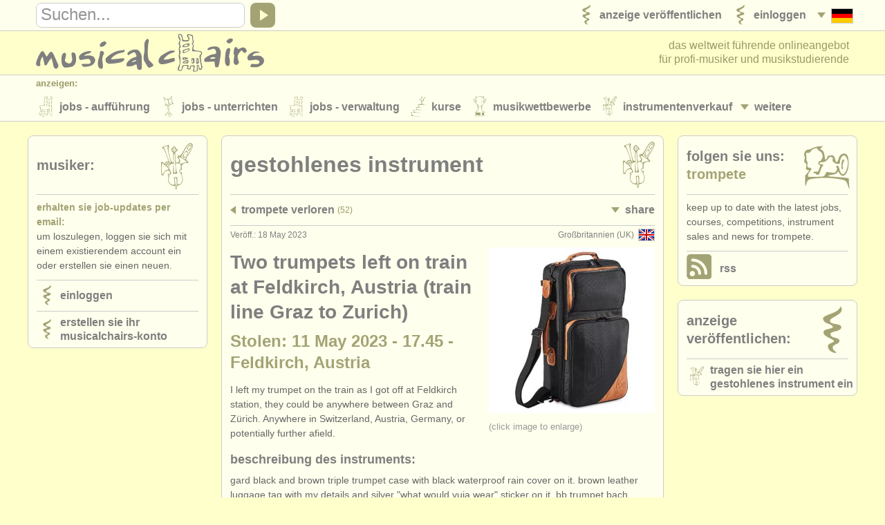

--- FILE ---
content_type: text/html; charset=UTF-8
request_url: https://www.musicalchairs.info/de/stolen/1300
body_size: 8622
content:
<!doctype html>
<html lang="de">
<head>
<meta charset="utf-8">
<meta http-equiv="X-UA-Compatible" content="IE=edge">
<meta name="viewport" content="width=device-width, initial-scale=1, user-scalable=no">
<title>Gestohlenes Instrument: Two trumpets left on train at Feldkirch, Austria (train line Graz to Zurich)</title>
<meta name="description" content="Gestohlenes Instrument - Beschreibung: Gard black and brown triple trumpet case with black waterproof rain cover on it. Brown leather luggage tag with my details and silver &quot;what would yuja wear&quot; sticker on it. Bb Trumpet Bach&hellip;">
<meta property="og:type" content="article">
<meta property="og:title" content="Gestohlenes Instrument: Two trumpets left on train at Feldkirch, Austria (train line Graz to Zurich)">
<meta property="og:description" content="Gestohlenes Instrument - Beschreibung: Gard black and brown triple trumpet case with black waterproof rain cover on it. Brown leather luggage tag with my details and silver &quot;what would yuja wear&quot; sticker on it. Bb Trumpet Bach&hellip;">
<meta property="og:url" content="https://www.musicalchairs.info/de/stolen/1300">
<meta property="og:image" content="https://www.musicalchairs.info/mast_images/m_srcset.php?img=stolen_photos/9fdfa9f5a94c70088f2732cd97524d60.jpg&amp;sec=st&amp;cvs=share">
<meta property="og:image:width" content="492">
<meta property="og:image:height" content="515">
<meta property="og:site_name" content="musicalchairs"/>
<meta property="fb:admins" content="545094121">
<meta property="fb:app_id" content="452534198157229" />
<meta name="theme-color" content="#ffffff">
<link rel="apple-touch-icon" sizes="180x180" href="/apple-touch-icon.png">
<link rel="icon" type="image/png" sizes="32x32" href="/favicon-32x32.png">
<link rel="icon" type="image/png" sizes="16x16" href="/favicon-16x16.png">
<link rel="manifest" href="/site.webmanifest">
<link rel="mask-icon" href="/safari-pinned-tab.svg" color="#5bbad5"><link rel="alternate" type="application/rss+xml" href="https://www.musicalchairs.info/rss/de/trumpet" title="Trompete" /><meta name="msapplication-TileColor" content="#da532c">
<meta name="theme-color" content="#ffffff">
<link rel="alternate" hreflang="x-default" href="https://www.musicalchairs.info/stolen/1300" />
<link rel="alternate" hreflang="en" href="https://www.musicalchairs.info/stolen/1300" />
<link rel="alternate" hreflang="fr" href="https://www.musicalchairs.info/fr/stolen/1300" />
<link rel="alternate" hreflang="it" href="https://www.musicalchairs.info/it/stolen/1300" />
<link rel="alternate" hreflang="es" href="https://www.musicalchairs.info/es/stolen/1300" />
<link rel="alternate" hreflang="ja" href="https://www.musicalchairs.info/jp/stolen/1300" />
<link rel="canonical" href="https://www.musicalchairs.info/stolen/1300" />
<base href="https://www.musicalchairs.info/">
<script async src="https://www.googletagmanager.com/gtag/js?id=G-WXZ2RKC4J7"></script>
<script>
window.dataLayer = window.dataLayer || [];
function gtag(){dataLayer.push(arguments);}
gtag('js', new Date());
gtag('config', 'G-WXZ2RKC4J7');
</script>
<link rel="stylesheet" href="cache_frontend/css/mastint.1406.css" media="all" />
<script src="cache_frontend/js/mastint.1406.js"></script>
<script src="js/mch/main/mast.1406.js"></script>
<script src="vendor/tinymce/tinymce/tinymce.min.1406.js"></script>
</head>
<body data-post-section="st" data-post-id="1300" class="mast rqm_get no-mainnav section-st single-post nofocus">
<script type="application/ld+json">
{
"@context" : "http:\/\/schema.org",
"@type" : "WebPage",
"url" : "https:\/\/www.musicalchairs.info\/de\/stolen\/1300",
"breadcrumb" : "Gestohlene Instrumente > Trumpet Family > Two trumpets left on train at Feldkirch, Austria (train line Graz to Zurich)"
}
</script>
<header class="custardback" id="page_header">

<div id="top_nav">
<div class="menu_body_closed" id="search_view">
<div class="page_col">
<div class="top_nav_row">
<div id="top_search">

<div class="menu_item" id="search_open">
<a href="javascript:void(0);" onclick="open_search();" tabindex="-1">
<div class="open_icon_inner">
<div class="menu_item_col">
<div class="down_arrow" id="search_open_icon">
<div></div>
</div>
</div>
<div class="menu_item_col">
<svg><use href="images/mast/svg/nav.svg#search"></use></svg>
</div>
</div>
</a>
</div>
<form method="get" action="https://www.musicalchairs.info/de/search" id="search_form">
<div id="search_field">
<label for="search_query" class="hide_element">Suchen</label>
<input name="q" id="search_query" type="text" value="" onFocus="focus_search()">
</div>
<a href="javascript:{}" id="search_submit" onClick="submit_search()">
<div id="search_icon">
<div></div>
</div>
</a>
</form>
</div>
<nav>
<ul class="menu_auto">
<li class="menu_item" id="lang_nav_head">
<a href="javascript:void(0);" onclick="open_menu('lang_nav');" tabindex="-1">
<div class="menu_item_col menu_shim_left">
<div class="down_arrow" id="lang_nav_more_icon">
<div></div>
</div>
</div>
<div class="menu_item_col">
<div class="lang_more_item">
<div class="lang_more_flag">
<img src="images/flags/32/DE.png" alt="Deutsch">
</div>
</div>
</div>
</a>
</li>

<li class="menu_item">
<a href="https://www.musicalchairs.info/de/login">
<div class="menu_item_inner">

<div class="menu_item_col">
<svg class="sec_icon_shim"><use href="images/mast/svg/sec.svg#lo"></use></svg>
</div>
<div class="menu_item_col">
<div class="menu_item_name"><span>Einloggen</span></div>

</div>
</div>
</a>
</li>
<li class="menu_item">
<a href="https://www.musicalchairs.info/de/publish">
<div class="menu_item_inner">

<div class="menu_item_col">
<svg class="sec_icon_shim"><use href="images/mast/svg/sec.svg#pu"></use></svg>
</div>
<div class="menu_item_col">
<div class="menu_item_name"><span>Anzeige ver&ouml;ffentlichen</span></div>

</div>
</div>
</a>
</li>
</ul>
</nav>
</div>
</div>
</div>
<div class="page_col">
<div class="menu_drop_closed" id="lang_nav_view">
<nav>
<ul id="lang_nav_body">

<li class="lang_menu_item">
<a href="https://www.musicalchairs.info/stolen/1300">
<div class="lang_menu_flag">
<img src="images/flags/32/EN.png" alt="English">
</div>
</a>
</li>
<li class="lang_menu_item">
<a href="https://www.musicalchairs.info/fr/stolen/1300">
<div class="lang_menu_flag">
<img src="images/flags/32/FR.png" alt="Fran&ccedil;ais">
</div>
</a>
</li>
<li class="lang_menu_item">
<a href="https://www.musicalchairs.info/it/stolen/1300">
<div class="lang_menu_flag">
<img src="images/flags/32/IT.png" alt="Italiano">
</div>
</a>
</li>
<li class="lang_menu_item">
<a href="https://www.musicalchairs.info/es/stolen/1300">
<div class="lang_menu_flag">
<img src="images/flags/32/ES.png" alt="Espa&ntilde;ol">
</div>
</a>
</li>
<li class="lang_menu_item">
<a href="https://www.musicalchairs.info/jp/stolen/1300">
<div class="lang_menu_flag">
<img src="images/flags/32/JA.png" alt="">
</div>
</a>
</li>
</ul>
</nav>
</div>
<div class="menu_drop_closed" id="user_nav_view">
<nav>
<ul id="user_nav_body">

</ul>
</nav>
</div>
</div>
</div>
<div class="page_col">
<div class="tab_100">

<a href="https://www.musicalchairs.info/de/" id="header_logo">
<svg><use href="images/mast/svg/nav.svg#name"></use></svg>
</a>
<div id="strapline">

<span id="strapline_prefix">das weltweit f&uuml;hrende Onlineangebot<br></span>
f&uuml;r Profi-Musiker und Musikstudierende
</div>
</div>
</div>

<div id="header_nav">
<div class="menu_main_closed" id="header_nav_view">
<div class="menu_open">
<a href="javascript:void(0);" onclick="open_menu('header_nav');" tabindex="-1">
<div class="menu_item_inner">
<div class="menu_item_col">
<div class="menu_item_closed" id="header_nav_menu_icon">
<div></div><div></div><div></div>
</div>
</div>
<div class="menu_item_col">
<div class="menu_item_name"><span>Sections</span></div>
</div>
</div>
</a>
</div>
<div class="menu_row">
<div class="page_col">
<div class="menu_head">
<div class="menu_name">
Anzeigen:
</div>
</div>
<div class="menu_body">
<div class="menu_col">
<div class="menu_item menu_more_copy" id="header_nav_more_copy"></div>

<nav>
<ul class="menu_auto_grid_2">

<li class="menu_item">
<a href="https://www.musicalchairs.info/de/jobs">
<div class="menu_item_inner">

<div class="menu_item_col">
<svg class="sec_icon_shim"><use href="images/mast/svg/sec.svg#pj"></use></svg>
</div>
<div class="menu_item_col">
<div class="menu_item_name"><span>Jobs - Auff&uuml;hrung</span></div>

</div>
</div>
</a>
</li>
<li class="menu_item">
<a href="https://www.musicalchairs.info/de/teaching-jobs">
<div class="menu_item_inner">

<div class="menu_item_col">
<svg class="sec_icon_shim"><use href="images/mast/svg/sec.svg#tj"></use></svg>
</div>
<div class="menu_item_col">
<div class="menu_item_name"><span>Jobs - Unterrichten</span></div>

</div>
</div>
</a>
</li>
<li class="menu_item">
<a href="https://www.musicalchairs.info/de/admin-jobs">
<div class="menu_item_inner">

<div class="menu_item_col">
<svg class="sec_icon_shim"><use href="images/mast/svg/sec.svg#aj"></use></svg>
</div>
<div class="menu_item_col">
<div class="menu_item_name"><span>Jobs - Verwaltung</span></div>

</div>
</div>
</a>
</li>
<li class="menu_item">
<a href="https://www.musicalchairs.info/de/courses">
<div class="menu_item_inner">

<div class="menu_item_col">
<svg class="sec_icon_shim"><use href="images/mast/svg/sec.svg#co"></use></svg>
</div>
<div class="menu_item_col">
<div class="menu_item_name"><span>Kurse</span></div>

</div>
</div>
</a>
</li>
<li class="menu_item">
<a href="https://www.musicalchairs.info/de/competitions">
<div class="menu_item_inner">

<div class="menu_item_col">
<svg class="sec_icon_shim"><use href="images/mast/svg/sec.svg#cp"></use></svg>
</div>
<div class="menu_item_col">
<div class="menu_item_name"><span>Musikwettbewerbe</span></div>

</div>
</div>
</a>
</li>
<li class="menu_item">
<a href="https://www.musicalchairs.info/de/sales">
<div class="menu_item_inner">

<div class="menu_item_col">
<svg class="sec_icon_shim"><use href="images/mast/svg/sec.svg#sa"></use></svg>
</div>
<div class="menu_item_col">
<div class="menu_item_name"><span>Instrumentenverkauf</span></div>

</div>
</div>
</a>
</li>
<li class="menu_item">
<a href="https://www.musicalchairs.info/de/stolen">
<div class="menu_item_inner">

<div class="menu_item_col">
<svg class="sec_icon_shim"><use href="images/mast/svg/sec.svg#st"></use></svg>
</div>
<div class="menu_item_col">
<div class="menu_item_name"><span>Gestohlene Instrumente</span></div>

</div>
</div>
</a>
</li>
</ul>
</nav>
</div>
<div class="menu_col">
<div class="menu_item menu_more" id="header_nav_more">
<a href="javascript:void(0);" onclick="open_menu('header_nav');" tabindex="-1">
<div class="menu_item_col">
<div class="down_arrow" id="header_nav_more_icon">
<div></div>
</div>
</div>
<div class="menu_item_col menu_more_shim">
<div class="menu_item_name"><span>
Weitere
</span></div>
</div>
</a>
</div>
</div>
</div>
</div>
</div>

<div class="menu_row">
<div class="page_col">

<div class="menu_head border_top">
<div class="menu_name">Verzeichnisse:</div>
</div>
<div class="menu_body">

<nav>
<ul class="menu_auto_grid_2">

<li class="menu_item">
<a href="https://www.musicalchairs.info/de/orchestras">
<div class="menu_item_inner">

<div class="menu_item_col">
<svg class="sec_icon_wide_shim"><use href="images/mast/svg/sec.svg#or"></use></svg>
</div>
<div class="menu_item_col">
<div class="menu_item_name"><span>Orchester</span></div>

</div>
</div>
</a>
</li>
<li class="menu_item">
<a href="https://www.musicalchairs.info/de/conservatoires">
<div class="menu_item_inner">

<div class="menu_item_col">
<svg class="sec_icon_wide_shim"><use href="images/mast/svg/sec.svg#cv"></use></svg>
</div>
<div class="menu_item_col">
<div class="menu_item_name"><span>Musikhochschulen</span></div>

</div>
</div>
</a>
</li>
<li class="menu_item">
<a href="https://www.musicalchairs.info/de/youthorchestras">
<div class="menu_item_inner">

<div class="menu_item_col">
<svg class="sec_icon_wide_shim"><use href="images/mast/svg/sec.svg#yo"></use></svg>
</div>
<div class="menu_item_col">
<div class="menu_item_name"><span>Jugendorchester</span></div>

</div>
</div>
</a>
</li>
</ul>
</nav>
</div>
</div>
</div>
<div class="menu_row">
<div class="page_col">

<div class="menu_head border_top">
<div class="menu_name">musicalchairs:</div>
</div>
<div class="menu_body">

<nav>
<ul class="menu_auto_grid_2">

<li class="menu_item">
<a href="https://www.musicalchairs.info/de/about/">
<div class="menu_item_inner">

<div class="menu_item_col">
<svg class="sec_icon_shim"><use href="images/mast/svg/sec.svg#ab"></use></svg>
</div>
<div class="menu_item_col">
<div class="menu_item_name"><span>&uuml;ber musicalchairs</span></div>

</div>
</div>
</a>
</li>
<li class="menu_item">
<a href="https://www.musicalchairs.info/de/contact">
<div class="menu_item_inner">

<div class="menu_item_col">
<svg class="sec_icon_shim"><use href="images/mast/svg/sec.svg#ct"></use></svg>
</div>
<div class="menu_item_col">
<div class="menu_item_name"><span>Kontakt</span></div>

</div>
</div>
</a>
</li>
<li class="menu_item">
<a href="https://www.musicalchairs.info/de/feeds">
<div class="menu_item_inner">

<div class="menu_item_col">
<svg class="sec_icon_shim"><use href="images/mast/svg/sec.svg#rs"></use></svg>
</div>
<div class="menu_item_col">
<div class="menu_item_name"><span>RSS Feeds</span></div>

</div>
</div>
</a>
</li>
<li class="menu_item">
<a href="https://www.musicalchairs.info/de/news">
<div class="menu_item_inner">

<div class="menu_item_col">
<svg class="sec_icon_shim"><use href="images/mast/svg/sec.svg#ne"></use></svg>
</div>
<div class="menu_item_col">
<div class="menu_item_name"><span>Nachrichten in der klassischen Musik</span></div>

</div>
</div>
</a>
</li>
</ul>
</nav>
</div>
</div>
</div>
<div class="menu_row">
<div class="page_col">

<div class="menu_head border_top">
<div class="menu_name">Verlage:</div>
</div>
<div class="menu_body">

<nav>
<ul class="menu_auto_grid_2">

<li class="menu_item">
<a href="https://www.musicalchairs.info/de/publish">
<div class="menu_item_inner">

<div class="menu_item_col">
<svg class="sec_icon_shim"><use href="images/mast/svg/sec.svg#pu"></use></svg>
</div>
<div class="menu_item_col">
<div class="menu_item_name"><span>Anzeige ver&ouml;ffentlichen</span></div>

</div>
</div>
</a>
</li>
<li class="menu_item">
<a href="https://www.musicalchairs.info/help/ats">
<div class="menu_item_inner">

<div class="menu_item_col">
<svg class="sec_icon_shim"><use href="images/mast/svg/sec.svg#pu"></use></svg>
</div>
<div class="menu_item_col">
<div class="menu_item_name"><span>Find out about our <abbr>ATS</abbr></span></div>

</div>
</div>
</a>
</li>
<li class="menu_item">
<a href="https://www.musicalchairs.info/help/ats-faqs">
<div class="menu_item_inner">

<div class="menu_item_col">
<svg class="sec_icon_shim"><use href="images/mast/svg/sec.svg#pu"></use></svg>
</div>
<div class="menu_item_col">
<div class="menu_item_name"><span><abbr>ATS</abbr> FAQ</span></div>

</div>
</div>
</a>
</li>
<li class="menu_item">
<a href="https://www.musicalchairs.info/de/login">
<div class="menu_item_inner">

<div class="menu_item_col">
<svg class="sec_icon_shim"><use href="images/mast/svg/sec.svg#lo"></use></svg>
</div>
<div class="menu_item_col">
<div class="menu_item_name"><span>Einloggen</span></div>

</div>
</div>
</a>
</li>
</ul>
</nav>
</div>
</div>
</div>
</div>
</div>
</header>

<main id="main" class="custardback">
<div class="page_col">

<div id="main_both">

<div class="primary" id="primain_col">


<script type="application/ld+json">
{

"@context" : "http:\/\/schema.org",
"@type" : "Thing",
"url" : "https:\/\/www.musicalchairs.info\/de\/stolen\/1300",
"name" : "Two trumpets left on train at Feldkirch, Austria (train line Graz to Zurich)",
"description" : "Gard black and brown triple trumpet case with black waterproof rain cover on it. Brown leather luggage tag with my details and silver \"what would yuja wear\" sticker on it. \r\n\r\nBb Trumpet Bach Stradivarius silver Model 37. Serial number 728203.\r\n\r\nC Trumpet Will Spencer silver. Serial number 2692.\r\n\r\nMutes: Denis Wick cup, Tom Crown straight, Jo Ral copper harmon, Bach black plastic, Black and yellow shhh mute with silver New Zealand fern detail. \r\n\r\nVarious mouthpieces, warburton 8* backbore, titanium and rubber tops 3md. Gold cornet mouthpiece.",
"image" : "https://www.musicalchairs.info/mast_images/m_srcset.php?img=stolen_photos%2F9fdfa9f5a94c70088f2732cd97524d60.jpg&sec=st&cvs=share"
}
</script>
<div class="box_outer">
<div class="box_head">
<div class="box_head_col">
<div class="box_head_text">
<h4>Gestohlenes Instrument</h4>
</div>
</div>
<div class="box_head_col align_right">
<svg><use href="images/mast/svg/sec.svg#st"></use></svg>
</div>
</div>
<div class="box_body">



<div class="box_break border_top"></div>
<div class="menu_body_closed" id="post_nav_view">
<div class="menu_row">
<nav class="tab_100">
<ul class="row_100">

<li class="menu_item col_75">
<a href="https://www.musicalchairs.info/de/trumpet/stolen">
<div class="menu_item_inner">

<div class="menu_item_col">
<div class="left_arrow">
<div></div>
</div>
</div>
<div class="menu_item_col">
<div class="menu_item_name"><span>Trompete Verloren</span></div>

<div class="menu_item_info">
(52)
</div>
</div>
</div>
</a>
</li>
<li class="col_25">
<div class="menu_item float_right">
<a href="javascript:void(0);" onclick="open_menu('post_nav');">
<div class="menu_item_col">
<div class="down_arrow" id="post_nav_more_icon">
<div></div>
</div>
</div>
<div class="menu_item_col post_more_shim">
<div class="menu_item_name"><span>Share</span></div>
</div>
</a>
</div>
</li>
</ul>
</nav>
</div>
<div class="menu_row">
<nav>
<ul class="share_menu">

<li class="share_menu_item">
<a href="https://www.facebook.com/dialog/feed?app_id=452534198157229&display=popup&caption=musicalchairs.info&redirect_uri=https://www.musicalchairs.info/de/stolen/1300&link=https://www.musicalchairs.info/de/stolen/1300" title="Facebook">
<div class="share_menu_icon">
<svg class="fb_color"><use href="images/mast/svg/nav.svg#fb"></use></svg>
</div>
</a>
</li>
<li class="share_menu_item">
<a href="https://twitter.com/intent/tweet?text=Gestohlenes+Instrument%3A+Two+trumpets+left+on+train+at+Feldkirch%2C+Austria+%28train+line+Graz+to+Zurich%29&url=https://www.musicalchairs.info/de/stolen/1300" target="_blank" title="Twitter">
<div class="share_menu_icon">
<svg class="tw_color"><use href="images/mast/svg/nav.svg#tw"></use></svg>
</div>
</a>
</li>
<li class="share_menu_item">
<a href="https://www.linkedin.com/shareArticle?mini=true&&url=https://www.musicalchairs.info/de/stolen/1300&title=Gestohlenes+Instrument%3A+Two+trumpets+left+on+train+at+Feldkirch%2C+Austria+%28train+line+Graz+to+Zurich%29&summary=Gard+black+and+brown+triple+trumpet+case+with+black+waterproof+rain+cover+on+it.+Brown+leather+luggage+tag+with+my+details+and+silver+%22what+would+yuja+wear%22+sticker+on+it.+Bb+Trumpet+Bach%E2%80%A6&source=musicalchairs" target="_blank" title="LinkedIn">
<div class="share_menu_icon">
<svg class="li_color"><use href="images/mast/svg/nav.svg#li"></use></svg>
</div>
</a>
</li>
<li class="share_menu_item">
<a href="mailto:?subject=Gestohlenes%20Instrument%3A%20Two%20trumpets%20left%20on%20train%20at%20Feldkirch%2C%20Austria%20%28train%20line%20Graz%20to%20Zurich%29&amp;body=https://www.musicalchairs.info/de/stolen/1300" title="Email">
<div class="share_menu_icon">
<svg class="em_color"><use href="images/mast/svg/nav.svg#em"></use></svg>
</div>
</a>
</li>
</ul>
</nav>
</div>
</div>

<div class="details">
<div class="post_item_inner">
<div class="post_item_head border_top">
<div class="post_item_flag"><img src="images/flags/24/GB.png" alt="Gro&amp;szlig;britannien (UK)"></div>
<div class="post_item_location preserve_case">Gro&szlig;britannien (UK)</div>
<div class="post_item_date output-date">Ver&ouml;ff.: 18 May 2023</div>
<div class="clear_both"></div>
</div>
<div class="post_item_body">


<div class="gallery_col">
<div class="gallery_row_lrg">

<div class="post_image_th_lrg">
<a href="https://www.musicalchairs.info/mast_images/m_srcset.php?img=stolen_photos%2F9fdfa9f5a94c70088f2732cd97524d60.jpg&sec=sa&cvs=share" data-lightbox="instrument-photos" data-title="" class="click">
<img src="mast_images/m_srcset.php?img=stolen_photos/9fdfa9f5a94c70088f2732cd97524d60.jpg&sec=st&cvs=post" alt="Two trumpets left on train at Feldkirch, Austria (train line Graz to Zurich)," class="">
</a>
</div>
</div>


<div class="caption_row">
(Click image to enlarge)
</div>
</div>
<div class="post_item_name preserve_case"><h1>Two trumpets left on train at Feldkirch, Austria (train line Graz to Zurich)</h1></div>
<div class="post_item_info preserve_case"><h2>Stolen: 11 May 2023 - 17.45 - Feldkirch, Austria</h2></div>
<div class="post_item_desc preserve_case">I left my trumpet on the train as I got off at Feldkirch station, they could be anywhere between Graz and Z&uuml;rich. Anywhere in Switzerland, Austria, Germany, or potentially further afield.</div>

<div class="post_content_subhead">
Beschreibung des Instruments:
</div>
<div class="post_item_desc">
Gard black and brown triple trumpet case with black waterproof rain cover on it. Brown leather luggage tag with my details and silver &quot;what would yuja wear&quot; sticker on it. 

Bb Trumpet Bach Stradivarius silver Model 37. Serial number 728203.

C Trumpet Will Spencer silver. Serial number 2692.

Mutes: Denis Wick cup, Tom Crown straight, Jo Ral copper harmon, Bach black plastic, Black and yellow shhh mute with silver New Zealand fern detail. 

Various mouthpieces, warburton 8* backbore, titanium and rubber tops 3md. Gold cornet mouthpiece.
</div>

<div class="post_content_subhead">
Owner:
</div>
<div class="post_content_seller preserve_case">
Kaitlin Wild
</div>
<div class="email_button_row">

<a href="javascript:void(0);" onclick="open_enq()" class="button_link_off" id="enq_nav">
<div class="post_button_outer">
<div class="post_button_inner dark_button">
<div class="post_button_name"><span>Email owner</span></div>
<div class="post_button_icon"><div class="button_down_arrow"><div></div></div></div>
</div>
</div>
</a>
</div>

<a name="enquire"></a>
<div class="tab_closed" id="enq_tab">
<div class="enquiry_top">
<div id="enquiry_form" class="generic-content-container pad_html">
<form id="enquiry" action="process/enquiry.php" method="post">

<div><label for="contact_name">Ihr name:</label><br /><input id="contact_name" name="contact_name" type="text" value="" class="required" /></div><div><label for="contact_country">Ihr land:</label><br />
<select id="contact_country" name="contact_country" class="country-dropdown required"><option value="">Bitte wählen sie</option><option value="af" >Afghanistan</option><option value="eg" >Ägypten</option><option value="ax" >Åland</option><option value="al" >Albanien</option><option value="dz" >Algerien</option><option value="ad" >Andorra</option><option value="ao" >Angola</option><option value="ai" >Anguilla</option><option value="aq" >Antarktis</option><option value="ag" >Antigua und Barbuda</option><option value="gq" >Äquatorial Guinea</option><option value="ar" >Argentinien</option><option value="am" >Armenien</option><option value="aw" >Aruba</option><option value="az" >Aserbaidschan</option><option value="et" >äthiopien</option><option value="au" >Australien</option><option value="bs" >Bahamas</option><option value="bh" >Bahrain</option><option value="bd" >Bangladesh</option><option value="bb" >Barbados</option><option value="be" >Belgien</option><option value="bz" >Belize</option><option value="bj" >Benin</option><option value="bm" >Bermudas</option><option value="bt" >Bhutan</option><option value="mm" >Birma</option><option value="bo" >Bolivien</option><option value="ba" >Bosnien-Herzegowina</option><option value="bw" >Botswana</option><option value="bv" >Bouvet Inseln</option><option value="br" >Brasilien</option><option value="io" >Britisch-Indischer Ozean</option><option value="bn" >Brunei</option><option value="bg" >Bulgarien</option><option value="bf" >Burkina Faso</option><option value="bi" >Burundi</option><option value="cl" >Chile</option><option value="cn" >China</option><option value="cx" >Christmas Island</option><option value="ck" >Cook Inseln</option><option value="cr" >Costa Rica</option><option value="dk" >Dänemark</option><option value="de" >Deutschland</option><option value="dj" >Djibuti</option><option value="dm" >Dominika</option><option value="do" >Dominikanische Republik</option><option value="ec" >Ecuador</option><option value="sv" >El Salvador</option><option value="ci" >Elfenbeinküste</option><option value="er" >Eritrea</option><option value="ee" >Estland</option><option value="fk" >Falkland Inseln</option><option value="fo" >Färöer Inseln</option><option value="fj" >Fidschi</option><option value="fi" >Finnland</option><option value="fr" >Frankreich</option><option value="gf" >französisch Guyana</option><option value="pf" >Französisch Polynesien</option><option value="tf" >Französisches Süd-Territorium</option><option value="ga" >Gabun</option><option value="gm" >Gambia</option><option value="ge" >Georgien</option><option value="gh" >Ghana</option><option value="gi" >Gibraltar</option><option value="gd" >Grenada</option><option value="gr" >Griechenland</option><option value="gl" >Grönland</option><option value="gb" >Großbritannien (UK)</option><option value="gp" >Guadeloupe</option><option value="gu" >Guam</option><option value="gt" >Guatemala</option><option value="gg" >Guernsey</option><option value="gn" >Guinea</option><option value="gw" >Guinea Bissau</option><option value="gy" >Guyana</option><option value="ht" >Haiti</option><option value="hm" >Heard und McDonald Islands</option><option value="hn" >Honduras</option><option value="hk" >Hong Kong</option><option value="in" >Indien</option><option value="id" >Indonesien</option><option value="iq" >Irak</option><option value="ir" >Iran</option><option value="ie" >Irland</option><option value="is" >Island</option><option value="im" >Isle of Man</option><option value="il" >Israel</option><option value="it" >Italien</option><option value="jm" >Jamaika</option><option value="jp" >Japan</option><option value="ye" >Jemen</option><option value="je" >Jersey</option><option value="jo" >Jordanien</option><option value="ky" >Kaiman Inseln</option><option value="kh" >Kambodscha</option><option value="cm" >Kamerun</option><option value="ca" >Kanada</option><option value="cv" >Kap Verde</option><option value="kz" >Kasachstan</option><option value="ke" >Kenia</option><option value="kg" >Kirgisistan</option><option value="ki" >Kiribati</option><option value="cc" >Kokosinseln</option><option value="co" >Kolumbien</option><option value="km" >Komoren</option><option value="cg" >Kongo</option><option value="cd" >Kongo, Demokratische Republik</option><option value="hr" >Kroatien</option><option value="cu" >Kuba</option><option value="kw" >Kuwait</option><option value="la" >Laos</option><option value="ls" >Lesotho</option><option value="lv" >Lettland</option><option value="lb" >Libanon</option><option value="lr" >Liberia</option><option value="ly" >Libyen</option><option value="li" >Liechtenstein</option><option value="lt" >Litauen</option><option value="lu" >Luxemburg</option><option value="mo" >Macao</option><option value="mg" >Madagaskar</option><option value="mw" >Malawi</option><option value="my" >Malaysia</option><option value="mv" >Malediven</option><option value="ml" >Mali</option><option value="mt" >Malta</option><option value="mp" >Marianen</option><option value="ma" >Marokko</option><option value="mh" >Marshall Inseln</option><option value="mq" >Martinique</option><option value="mr" >Mauretanien</option><option value="mu" >Mauritius</option><option value="yt" >Mayotte</option><option value="mk" >Mazedonien</option><option value="mx" >Mexiko</option><option value="fm" >Mikronesien</option><option value="mz" >Mocambique</option><option value="md" >Moldavien</option><option value="mc" >Monaco</option><option value="mn" >Mongolei</option><option value="me" >Montenegro</option><option value="ms" >Montserrat</option><option value="na" >Namibia</option><option value="nr" >Nauru</option><option value="np" >Nepal</option><option value="nc" >Neukaledonien</option><option value="nz" >Neuseeland</option><option value="ni" >Nicaragua</option><option value="nl" >Niederlande</option><option value="an" >Niederländische Antillen</option><option value="ne" >Niger</option><option value="ng" >Nigeria</option><option value="nu" >Niue</option><option value="kp" >Nord Korea</option><option value="nf" >Norfolk Inseln</option><option value="no" >Norwegen</option><option value="om" >Oman</option><option value="at" >österreich</option><option value="tl" >Osttimor</option><option value="pk" >Pakistan</option><option value="ps" >Palästina</option><option value="pw" >Palau</option><option value="pa" >Panama</option><option value="pg" >Papua Neuguinea</option><option value="py" >Paraguay</option><option value="pe" >Peru</option><option value="ph" >Philippinen</option><option value="pn" >Pitcairn</option><option value="pl" >Polen</option><option value="pt" >Portugal</option><option value="pr" >Puerto Rico</option><option value="qa" >Qatar</option><option value="re" >Reunion</option><option value="rw" >Ruanda</option><option value="ro" >Rumänien</option><option value="ru" >Rußland</option><option value="lc" >Saint Lucia</option><option value="bl" >Saint-Barthélemy</option><option value="mf" >Saint-Martin</option><option value="zm" >Sambia</option><option value="ws" >Samoa</option><option value="as" >Samoa</option><option value="sm" >San Marino</option><option value="st" >Sao Tome</option><option value="sa" >Saudi Arabien</option><option value="se" >Schweden</option><option value="ch" >Schweiz</option><option value="sn" >Senegal</option><option value="rs" >Serbien</option><option value="sc" >Seychellen</option><option value="sl" >Sierra Leone</option><option value="sg" >Singapur</option><option value="sk" >Slowakei -slowakische Republik-</option><option value="si" >Slowenien</option><option value="sb" >Solomon Inseln</option><option value="so" >Somalia</option><option value="gs" >South Georgia, South Sandwich Isl.</option><option value="es" >Spanien</option><option value="lk" >Sri Lanka</option><option value="sh" >St. Helena</option><option value="kn" >St. Kitts Nevis Anguilla</option><option value="pm" >St. Pierre und Miquelon</option><option value="vc" >St. Vincent</option><option value="kr" >Süd Korea</option><option value="za" >Südafrika</option><option value="sd" >Sudan</option><option value="sr" >Surinam</option><option value="sj" >Svalbard und Jan Mayen Islands</option><option value="sz" >Swasiland</option><option value="sy" >Syrien</option><option value="tj" >Tadschikistan</option><option value="tw" >Taiwan</option><option value="tz" >Tansania</option><option value="th" >Thailand</option><option value="tg" >Togo</option><option value="tk" >Tokelau</option><option value="to" >Tonga</option><option value="tt" >Trinidad Tobago</option><option value="td" >Tschad</option><option value="cz" >Tschechische Republik</option><option value="tn" >Tunesien</option><option value="tr" >Türkei</option><option value="tm" >Turkmenistan</option><option value="tc" >Turks und Kaikos Inseln</option><option value="tv" >Tuvalu</option><option value="ug" >Uganda</option><option value="ua" >Ukraine</option><option value="hu" >Ungarn</option><option value="um" >United States Minor Outlying Islands</option><option value="uy" >Uruguay</option><option value="uz" >Usbekistan</option><option value="vu" >Vanuatu</option><option value="va" >Vatikan</option><option value="ve" >Venezuela</option><option value="ae" >Vereinigte Arabische Emirate</option><option value="us" >Vereinigte Staaten von Amerika</option><option value="vn" >Vietnam</option><option value="vg" >Virgin Island (Brit.)</option><option value="vi" >Virgin Island (USA)</option><option value="wf" >Wallis et Futuna</option><option value="by" >Weissrussland</option><option value="eh" >Westsahara</option><option value="cf" >Zentralafrikanische Republik</option><option value="zw" >Zimbabwe</option><option value="cy" >Zypern</option></select></div><div><label for="contact_email">Ihre emailadresse:</label><br /><input id="contact_email" name="contact_email" type="email" value="" class="required" /></div><div><label for="contact_email2">Emailadresse bestätigen:</label><br /><input id="contact_email2" name="contact_email2" type="email" value="" class="required contact_email-match" /></div><div><label for="contact_phone">Telefonnummer: <span class="optional-label">(Freiwillig)</span></label><br /><input id="contact_phone" name="contact_phone" type="tel" value="" class="" /></div><div><label for="contact_message">Ihre nachricht an uns:</label><br /><textarea rows="5" cols="67" id="contact_message" name="contact_message" class="required"></textarea></div>
<div id="recaptcha-nocaptcha">
<script src="https://www.google.com/recaptcha/api.js" async defer></script>
<div class="g-recaptcha" data-sitekey="6Lef0AoAAAAAALZUcxwgRF9XPk_XsgmcYxplAs7K"></div>
</div>

<div class="submit">
<input id="section" name="section" type="hidden" value="st" />
<input id="id" name="id" type="hidden" value="1300" />
<input id="submit" class="button" name="submit" type="submit" value="Abschicken" />
</div>

</form>

</div>
</div>
</div>

<div class="post_disclaimer border_top">

<div class="post_disclaimer">
Whilst musicalchairs makes every effort to ensure that the information listed IS accurate, fair AND genuine, we cannot take responsibility if it transpires that an advert has misled.
</div>
</div>
<div class="clear_both"></div>
</div>
</div>

<!--applyform_html-->
</div>



</div>
</div>
</div>

<aside class="sidebar" id="relmain_col">


<div class="box_outer">
<div class="box_head">
<div class="box_head_col">
<div class="box_head_text">
<h4>Musiker:</h4>
</div>
</div>
<div class="box_head_col align_right">
<svg class="sec_icon_wide_shim"><use href="images/mast/svg/sec.svg#mu"></use></svg>
</div>
</div>
<div class="box_body">




<div class="box_text border_top"><strong class="gold_text">erhalten Sie Job-Updates per email:</strong>
<br>
um loszulegen, loggen Sie sich mit einem existierendem Account ein oder erstellen Sie einen neuen.</div>
<div class="box_break border_top"></div>
<nav>
<ul>
<li class="menu_item">
<a href="https://www.musicalchairs.info/de/login">
<div class="menu_item_inner">

<div class="menu_item_col">
<svg class="sec_icon_shim"><use href="images/mast/svg/sec.svg#pu"></use></svg>
</div>
<div class="menu_item_col">
<div class="menu_item_foot"><span>Einloggen</span></div>

</div>
</div>
</a>
</li>
<li class="menu_item">
<a href="https://www.musicalchairs.info/de/create">
<div class="box_break border_top"></div>
<div class="menu_item_inner">

<div class="menu_item_col">
<svg class="sec_icon_shim"><use href="images/mast/svg/sec.svg#pu"></use></svg>
</div>
<div class="menu_item_col">
<div class="menu_item_foot"><span>Erstellen Sie Ihr musicalchairs-Konto</span></div>

</div>
</div>
</a>
</li></ul>
</nav>



</div>
</div>
</aside>
</div>
<div id="side_both">

<aside class="sidebar" id="extmain_col">


<div class="box_outer">
<div class="box_head">
<div class="box_head_col">
<div class="box_head_text">
<h4>
Folgen Sie uns:<span class="gold_text"> Trompete</span>
</h4>
</div>
</div>
<div class="box_head_col align_right">
<svg class="sec_icon_wide_shim"><use href="images/mast/svg/sub_by_id.svg#sub12"></use></svg>
</div>
</div>
<div class="box_body">




<div class="box_text border_top">Keep up to date with the latest Jobs, Courses, Competitions, Instrument Sales and News for Trompete.</div>
<div class="box_break "></div>
<nav>
<ul>
<li class="menu_item">
<a href="https://www.musicalchairs.info/rss/de/trumpet" target="_blank">
<div class="box_break border_top"></div>
<div class="menu_item_inner">

<div class="menu_item_col">
<div class="share_menu_icon">
<svg class="rs_color"><use href="images/mast/svg/nav.svg#rs"></use></svg>
</div>
</div>
<div class="menu_item_col">
<div class="menu_item_name"><span>RSS</span></div>

</div>
</div>
</a>
</li></ul>
</nav>



</div>
</div>

<div class="box_outer">
<div class="box_head">
<div class="box_head_col">
<div class="box_head_text">
<h4>Anzeige ver&ouml;ffentlichen:</h4>
</div>
</div>
<div class="box_head_col align_right">
<svg><use href="images/mast/svg/sec.svg#pu"></use></svg>
</div>
</div>
<div class="box_body">




<div class="box_break border_top"></div>
<nav>
<ul id="publish_nav">
<li class="menu_item">
<a href="https://www.musicalchairs.info/de/stolen-add">
<div class="menu_item_inner">

<div class="menu_item_col">
<svg class="sec_icon_shim"><use href="images/mast/svg/sec.svg#st"></use></svg>
</div>
<div class="menu_item_col">
<div class="menu_item_foot"><span>tragen Sie hier ein gestohlenes Instrument ein</span></div>

</div>
</div>
</a>
</li></ul>
</nav>



</div>
</div>
</aside>
</div>
</div>
<div class="clear_both"></div>
</main>
<footer class="custardback" id="page_footer">

<div id="footer_nav">
<div class="page_col">
<div class="float_right" id="contact_nav">
<div class="menu_head">
<div class="menu_name float_right">
musicalchairs:
</div>
</div>
<nav class="pad_right">
<ul>

<li class="menu_item">
<a href="https://www.musicalchairs.info/de/contact">
<div class="menu_item_inner">

<div class="menu_item_col">
<svg class="sec_icon_shim"><use href="images/mast/svg/sec.svg#ct"></use></svg>
</div>
<div class="menu_item_col">
<div class="menu_item_name"><span>Kontakt</span></div>

</div>
</div>
</a>
</li>
<li class="menu_item">
<a href="https://www.musicalchairs.info/de/about/">
<div class="menu_item_inner">

<div class="menu_item_col">
<svg class="sec_icon_shim"><use href="images/mast/svg/sec.svg#ab"></use></svg>
</div>
<div class="menu_item_col">
<div class="menu_item_name"><span>&uuml;ber musicalchairs</span></div>

</div>
</div>
</a>
</li>
</ul>
</nav>
</div>
<div class="menu_head">
<div class="menu_name">
:
</div>
</div>
<nav class="pad_left">
<ul>

<li class="share_menu_item">
<a href="https://www.facebook.com/musicalchairs.info" target="_blank">
<div class="share_menu_icon">
<svg class="fb_color"><use href="images/mast/svg/nav.svg#fb"></use></svg>
</div>
</a>
</li>
<li class="share_menu_item">
<a href="https://www.linkedin.com/company/musicalchairs" target="_blank">
<div class="share_menu_icon">
<svg class="li_color"><use href="images/mast/svg/nav.svg#li"></use></svg>
</div>
</a>
</li>
<li class="share_menu_item">
<a href="https://www.musicalchairs.info/de/feeds">
<div class="share_menu_icon">
<svg class="rs_color"><use href="images/mast/svg/nav.svg#rs"></use></svg>
</div>
</a>
</li>
</ul>
</nav>
</div>
</div>
<div class="page_col">
<div id="page_footer_info">
&copy; musicalchairs 2026
<br>registered office: 23 Stockton Road, Chorlton-cum-Hardy, Manchester, M21 9FB, United Kingdom.
<br>company registration number: ​6199692 place of registration: england &amp; wales
<br>compliance notice: ​This site uses cookies to track visitor numbers and activity
<br>for more information on our use of cookies please read our
<a href="https://www.musicalchairs.info/about/privacy" target="_blank">
Privacy policy
</a>
</div>
</div>
</footer>

<script>
var search_prompt = "Suchen...";
(function(){
load_all_menus();
adjust_nav_head();
load_search('');
load_text();
})();
window.addEventListener('resize', function() {
reset_all_menus();
}, true);
</script>
<link rel="stylesheet" href="js/jQuery/lightbox.min.1406.css" media="all" />
<script src="js/jQuery/lightbox-plus-jquery.min.1406.js"></script>
<script>
(function(i,s,o,g,r,a,m){i['GoogleAnalyticsObject']=r;i[r]=i[r]||function(){
(i[r].q=i[r].q||[]).push(arguments)},i[r].l=1*new Date();a=s.createElement(o),
m=s.getElementsByTagName(o)[0];a.async=1;a.src=g;m.parentNode.insertBefore(a,m)
})(window,document,'script','//www.google-analytics.com/analytics.js','ga');
ga('create', 'UA-2677574-10', 'musicalchairs.info');
ga('send', 'pageview');
</script></body>
</html>

--- FILE ---
content_type: text/html; charset=utf-8
request_url: https://www.google.com/recaptcha/api2/anchor?ar=1&k=6Lef0AoAAAAAALZUcxwgRF9XPk_XsgmcYxplAs7K&co=aHR0cHM6Ly93d3cubXVzaWNhbGNoYWlycy5pbmZvOjQ0Mw..&hl=en&v=PoyoqOPhxBO7pBk68S4YbpHZ&size=normal&anchor-ms=20000&execute-ms=30000&cb=dmvz2rninmku
body_size: 49314
content:
<!DOCTYPE HTML><html dir="ltr" lang="en"><head><meta http-equiv="Content-Type" content="text/html; charset=UTF-8">
<meta http-equiv="X-UA-Compatible" content="IE=edge">
<title>reCAPTCHA</title>
<style type="text/css">
/* cyrillic-ext */
@font-face {
  font-family: 'Roboto';
  font-style: normal;
  font-weight: 400;
  font-stretch: 100%;
  src: url(//fonts.gstatic.com/s/roboto/v48/KFO7CnqEu92Fr1ME7kSn66aGLdTylUAMa3GUBHMdazTgWw.woff2) format('woff2');
  unicode-range: U+0460-052F, U+1C80-1C8A, U+20B4, U+2DE0-2DFF, U+A640-A69F, U+FE2E-FE2F;
}
/* cyrillic */
@font-face {
  font-family: 'Roboto';
  font-style: normal;
  font-weight: 400;
  font-stretch: 100%;
  src: url(//fonts.gstatic.com/s/roboto/v48/KFO7CnqEu92Fr1ME7kSn66aGLdTylUAMa3iUBHMdazTgWw.woff2) format('woff2');
  unicode-range: U+0301, U+0400-045F, U+0490-0491, U+04B0-04B1, U+2116;
}
/* greek-ext */
@font-face {
  font-family: 'Roboto';
  font-style: normal;
  font-weight: 400;
  font-stretch: 100%;
  src: url(//fonts.gstatic.com/s/roboto/v48/KFO7CnqEu92Fr1ME7kSn66aGLdTylUAMa3CUBHMdazTgWw.woff2) format('woff2');
  unicode-range: U+1F00-1FFF;
}
/* greek */
@font-face {
  font-family: 'Roboto';
  font-style: normal;
  font-weight: 400;
  font-stretch: 100%;
  src: url(//fonts.gstatic.com/s/roboto/v48/KFO7CnqEu92Fr1ME7kSn66aGLdTylUAMa3-UBHMdazTgWw.woff2) format('woff2');
  unicode-range: U+0370-0377, U+037A-037F, U+0384-038A, U+038C, U+038E-03A1, U+03A3-03FF;
}
/* math */
@font-face {
  font-family: 'Roboto';
  font-style: normal;
  font-weight: 400;
  font-stretch: 100%;
  src: url(//fonts.gstatic.com/s/roboto/v48/KFO7CnqEu92Fr1ME7kSn66aGLdTylUAMawCUBHMdazTgWw.woff2) format('woff2');
  unicode-range: U+0302-0303, U+0305, U+0307-0308, U+0310, U+0312, U+0315, U+031A, U+0326-0327, U+032C, U+032F-0330, U+0332-0333, U+0338, U+033A, U+0346, U+034D, U+0391-03A1, U+03A3-03A9, U+03B1-03C9, U+03D1, U+03D5-03D6, U+03F0-03F1, U+03F4-03F5, U+2016-2017, U+2034-2038, U+203C, U+2040, U+2043, U+2047, U+2050, U+2057, U+205F, U+2070-2071, U+2074-208E, U+2090-209C, U+20D0-20DC, U+20E1, U+20E5-20EF, U+2100-2112, U+2114-2115, U+2117-2121, U+2123-214F, U+2190, U+2192, U+2194-21AE, U+21B0-21E5, U+21F1-21F2, U+21F4-2211, U+2213-2214, U+2216-22FF, U+2308-230B, U+2310, U+2319, U+231C-2321, U+2336-237A, U+237C, U+2395, U+239B-23B7, U+23D0, U+23DC-23E1, U+2474-2475, U+25AF, U+25B3, U+25B7, U+25BD, U+25C1, U+25CA, U+25CC, U+25FB, U+266D-266F, U+27C0-27FF, U+2900-2AFF, U+2B0E-2B11, U+2B30-2B4C, U+2BFE, U+3030, U+FF5B, U+FF5D, U+1D400-1D7FF, U+1EE00-1EEFF;
}
/* symbols */
@font-face {
  font-family: 'Roboto';
  font-style: normal;
  font-weight: 400;
  font-stretch: 100%;
  src: url(//fonts.gstatic.com/s/roboto/v48/KFO7CnqEu92Fr1ME7kSn66aGLdTylUAMaxKUBHMdazTgWw.woff2) format('woff2');
  unicode-range: U+0001-000C, U+000E-001F, U+007F-009F, U+20DD-20E0, U+20E2-20E4, U+2150-218F, U+2190, U+2192, U+2194-2199, U+21AF, U+21E6-21F0, U+21F3, U+2218-2219, U+2299, U+22C4-22C6, U+2300-243F, U+2440-244A, U+2460-24FF, U+25A0-27BF, U+2800-28FF, U+2921-2922, U+2981, U+29BF, U+29EB, U+2B00-2BFF, U+4DC0-4DFF, U+FFF9-FFFB, U+10140-1018E, U+10190-1019C, U+101A0, U+101D0-101FD, U+102E0-102FB, U+10E60-10E7E, U+1D2C0-1D2D3, U+1D2E0-1D37F, U+1F000-1F0FF, U+1F100-1F1AD, U+1F1E6-1F1FF, U+1F30D-1F30F, U+1F315, U+1F31C, U+1F31E, U+1F320-1F32C, U+1F336, U+1F378, U+1F37D, U+1F382, U+1F393-1F39F, U+1F3A7-1F3A8, U+1F3AC-1F3AF, U+1F3C2, U+1F3C4-1F3C6, U+1F3CA-1F3CE, U+1F3D4-1F3E0, U+1F3ED, U+1F3F1-1F3F3, U+1F3F5-1F3F7, U+1F408, U+1F415, U+1F41F, U+1F426, U+1F43F, U+1F441-1F442, U+1F444, U+1F446-1F449, U+1F44C-1F44E, U+1F453, U+1F46A, U+1F47D, U+1F4A3, U+1F4B0, U+1F4B3, U+1F4B9, U+1F4BB, U+1F4BF, U+1F4C8-1F4CB, U+1F4D6, U+1F4DA, U+1F4DF, U+1F4E3-1F4E6, U+1F4EA-1F4ED, U+1F4F7, U+1F4F9-1F4FB, U+1F4FD-1F4FE, U+1F503, U+1F507-1F50B, U+1F50D, U+1F512-1F513, U+1F53E-1F54A, U+1F54F-1F5FA, U+1F610, U+1F650-1F67F, U+1F687, U+1F68D, U+1F691, U+1F694, U+1F698, U+1F6AD, U+1F6B2, U+1F6B9-1F6BA, U+1F6BC, U+1F6C6-1F6CF, U+1F6D3-1F6D7, U+1F6E0-1F6EA, U+1F6F0-1F6F3, U+1F6F7-1F6FC, U+1F700-1F7FF, U+1F800-1F80B, U+1F810-1F847, U+1F850-1F859, U+1F860-1F887, U+1F890-1F8AD, U+1F8B0-1F8BB, U+1F8C0-1F8C1, U+1F900-1F90B, U+1F93B, U+1F946, U+1F984, U+1F996, U+1F9E9, U+1FA00-1FA6F, U+1FA70-1FA7C, U+1FA80-1FA89, U+1FA8F-1FAC6, U+1FACE-1FADC, U+1FADF-1FAE9, U+1FAF0-1FAF8, U+1FB00-1FBFF;
}
/* vietnamese */
@font-face {
  font-family: 'Roboto';
  font-style: normal;
  font-weight: 400;
  font-stretch: 100%;
  src: url(//fonts.gstatic.com/s/roboto/v48/KFO7CnqEu92Fr1ME7kSn66aGLdTylUAMa3OUBHMdazTgWw.woff2) format('woff2');
  unicode-range: U+0102-0103, U+0110-0111, U+0128-0129, U+0168-0169, U+01A0-01A1, U+01AF-01B0, U+0300-0301, U+0303-0304, U+0308-0309, U+0323, U+0329, U+1EA0-1EF9, U+20AB;
}
/* latin-ext */
@font-face {
  font-family: 'Roboto';
  font-style: normal;
  font-weight: 400;
  font-stretch: 100%;
  src: url(//fonts.gstatic.com/s/roboto/v48/KFO7CnqEu92Fr1ME7kSn66aGLdTylUAMa3KUBHMdazTgWw.woff2) format('woff2');
  unicode-range: U+0100-02BA, U+02BD-02C5, U+02C7-02CC, U+02CE-02D7, U+02DD-02FF, U+0304, U+0308, U+0329, U+1D00-1DBF, U+1E00-1E9F, U+1EF2-1EFF, U+2020, U+20A0-20AB, U+20AD-20C0, U+2113, U+2C60-2C7F, U+A720-A7FF;
}
/* latin */
@font-face {
  font-family: 'Roboto';
  font-style: normal;
  font-weight: 400;
  font-stretch: 100%;
  src: url(//fonts.gstatic.com/s/roboto/v48/KFO7CnqEu92Fr1ME7kSn66aGLdTylUAMa3yUBHMdazQ.woff2) format('woff2');
  unicode-range: U+0000-00FF, U+0131, U+0152-0153, U+02BB-02BC, U+02C6, U+02DA, U+02DC, U+0304, U+0308, U+0329, U+2000-206F, U+20AC, U+2122, U+2191, U+2193, U+2212, U+2215, U+FEFF, U+FFFD;
}
/* cyrillic-ext */
@font-face {
  font-family: 'Roboto';
  font-style: normal;
  font-weight: 500;
  font-stretch: 100%;
  src: url(//fonts.gstatic.com/s/roboto/v48/KFO7CnqEu92Fr1ME7kSn66aGLdTylUAMa3GUBHMdazTgWw.woff2) format('woff2');
  unicode-range: U+0460-052F, U+1C80-1C8A, U+20B4, U+2DE0-2DFF, U+A640-A69F, U+FE2E-FE2F;
}
/* cyrillic */
@font-face {
  font-family: 'Roboto';
  font-style: normal;
  font-weight: 500;
  font-stretch: 100%;
  src: url(//fonts.gstatic.com/s/roboto/v48/KFO7CnqEu92Fr1ME7kSn66aGLdTylUAMa3iUBHMdazTgWw.woff2) format('woff2');
  unicode-range: U+0301, U+0400-045F, U+0490-0491, U+04B0-04B1, U+2116;
}
/* greek-ext */
@font-face {
  font-family: 'Roboto';
  font-style: normal;
  font-weight: 500;
  font-stretch: 100%;
  src: url(//fonts.gstatic.com/s/roboto/v48/KFO7CnqEu92Fr1ME7kSn66aGLdTylUAMa3CUBHMdazTgWw.woff2) format('woff2');
  unicode-range: U+1F00-1FFF;
}
/* greek */
@font-face {
  font-family: 'Roboto';
  font-style: normal;
  font-weight: 500;
  font-stretch: 100%;
  src: url(//fonts.gstatic.com/s/roboto/v48/KFO7CnqEu92Fr1ME7kSn66aGLdTylUAMa3-UBHMdazTgWw.woff2) format('woff2');
  unicode-range: U+0370-0377, U+037A-037F, U+0384-038A, U+038C, U+038E-03A1, U+03A3-03FF;
}
/* math */
@font-face {
  font-family: 'Roboto';
  font-style: normal;
  font-weight: 500;
  font-stretch: 100%;
  src: url(//fonts.gstatic.com/s/roboto/v48/KFO7CnqEu92Fr1ME7kSn66aGLdTylUAMawCUBHMdazTgWw.woff2) format('woff2');
  unicode-range: U+0302-0303, U+0305, U+0307-0308, U+0310, U+0312, U+0315, U+031A, U+0326-0327, U+032C, U+032F-0330, U+0332-0333, U+0338, U+033A, U+0346, U+034D, U+0391-03A1, U+03A3-03A9, U+03B1-03C9, U+03D1, U+03D5-03D6, U+03F0-03F1, U+03F4-03F5, U+2016-2017, U+2034-2038, U+203C, U+2040, U+2043, U+2047, U+2050, U+2057, U+205F, U+2070-2071, U+2074-208E, U+2090-209C, U+20D0-20DC, U+20E1, U+20E5-20EF, U+2100-2112, U+2114-2115, U+2117-2121, U+2123-214F, U+2190, U+2192, U+2194-21AE, U+21B0-21E5, U+21F1-21F2, U+21F4-2211, U+2213-2214, U+2216-22FF, U+2308-230B, U+2310, U+2319, U+231C-2321, U+2336-237A, U+237C, U+2395, U+239B-23B7, U+23D0, U+23DC-23E1, U+2474-2475, U+25AF, U+25B3, U+25B7, U+25BD, U+25C1, U+25CA, U+25CC, U+25FB, U+266D-266F, U+27C0-27FF, U+2900-2AFF, U+2B0E-2B11, U+2B30-2B4C, U+2BFE, U+3030, U+FF5B, U+FF5D, U+1D400-1D7FF, U+1EE00-1EEFF;
}
/* symbols */
@font-face {
  font-family: 'Roboto';
  font-style: normal;
  font-weight: 500;
  font-stretch: 100%;
  src: url(//fonts.gstatic.com/s/roboto/v48/KFO7CnqEu92Fr1ME7kSn66aGLdTylUAMaxKUBHMdazTgWw.woff2) format('woff2');
  unicode-range: U+0001-000C, U+000E-001F, U+007F-009F, U+20DD-20E0, U+20E2-20E4, U+2150-218F, U+2190, U+2192, U+2194-2199, U+21AF, U+21E6-21F0, U+21F3, U+2218-2219, U+2299, U+22C4-22C6, U+2300-243F, U+2440-244A, U+2460-24FF, U+25A0-27BF, U+2800-28FF, U+2921-2922, U+2981, U+29BF, U+29EB, U+2B00-2BFF, U+4DC0-4DFF, U+FFF9-FFFB, U+10140-1018E, U+10190-1019C, U+101A0, U+101D0-101FD, U+102E0-102FB, U+10E60-10E7E, U+1D2C0-1D2D3, U+1D2E0-1D37F, U+1F000-1F0FF, U+1F100-1F1AD, U+1F1E6-1F1FF, U+1F30D-1F30F, U+1F315, U+1F31C, U+1F31E, U+1F320-1F32C, U+1F336, U+1F378, U+1F37D, U+1F382, U+1F393-1F39F, U+1F3A7-1F3A8, U+1F3AC-1F3AF, U+1F3C2, U+1F3C4-1F3C6, U+1F3CA-1F3CE, U+1F3D4-1F3E0, U+1F3ED, U+1F3F1-1F3F3, U+1F3F5-1F3F7, U+1F408, U+1F415, U+1F41F, U+1F426, U+1F43F, U+1F441-1F442, U+1F444, U+1F446-1F449, U+1F44C-1F44E, U+1F453, U+1F46A, U+1F47D, U+1F4A3, U+1F4B0, U+1F4B3, U+1F4B9, U+1F4BB, U+1F4BF, U+1F4C8-1F4CB, U+1F4D6, U+1F4DA, U+1F4DF, U+1F4E3-1F4E6, U+1F4EA-1F4ED, U+1F4F7, U+1F4F9-1F4FB, U+1F4FD-1F4FE, U+1F503, U+1F507-1F50B, U+1F50D, U+1F512-1F513, U+1F53E-1F54A, U+1F54F-1F5FA, U+1F610, U+1F650-1F67F, U+1F687, U+1F68D, U+1F691, U+1F694, U+1F698, U+1F6AD, U+1F6B2, U+1F6B9-1F6BA, U+1F6BC, U+1F6C6-1F6CF, U+1F6D3-1F6D7, U+1F6E0-1F6EA, U+1F6F0-1F6F3, U+1F6F7-1F6FC, U+1F700-1F7FF, U+1F800-1F80B, U+1F810-1F847, U+1F850-1F859, U+1F860-1F887, U+1F890-1F8AD, U+1F8B0-1F8BB, U+1F8C0-1F8C1, U+1F900-1F90B, U+1F93B, U+1F946, U+1F984, U+1F996, U+1F9E9, U+1FA00-1FA6F, U+1FA70-1FA7C, U+1FA80-1FA89, U+1FA8F-1FAC6, U+1FACE-1FADC, U+1FADF-1FAE9, U+1FAF0-1FAF8, U+1FB00-1FBFF;
}
/* vietnamese */
@font-face {
  font-family: 'Roboto';
  font-style: normal;
  font-weight: 500;
  font-stretch: 100%;
  src: url(//fonts.gstatic.com/s/roboto/v48/KFO7CnqEu92Fr1ME7kSn66aGLdTylUAMa3OUBHMdazTgWw.woff2) format('woff2');
  unicode-range: U+0102-0103, U+0110-0111, U+0128-0129, U+0168-0169, U+01A0-01A1, U+01AF-01B0, U+0300-0301, U+0303-0304, U+0308-0309, U+0323, U+0329, U+1EA0-1EF9, U+20AB;
}
/* latin-ext */
@font-face {
  font-family: 'Roboto';
  font-style: normal;
  font-weight: 500;
  font-stretch: 100%;
  src: url(//fonts.gstatic.com/s/roboto/v48/KFO7CnqEu92Fr1ME7kSn66aGLdTylUAMa3KUBHMdazTgWw.woff2) format('woff2');
  unicode-range: U+0100-02BA, U+02BD-02C5, U+02C7-02CC, U+02CE-02D7, U+02DD-02FF, U+0304, U+0308, U+0329, U+1D00-1DBF, U+1E00-1E9F, U+1EF2-1EFF, U+2020, U+20A0-20AB, U+20AD-20C0, U+2113, U+2C60-2C7F, U+A720-A7FF;
}
/* latin */
@font-face {
  font-family: 'Roboto';
  font-style: normal;
  font-weight: 500;
  font-stretch: 100%;
  src: url(//fonts.gstatic.com/s/roboto/v48/KFO7CnqEu92Fr1ME7kSn66aGLdTylUAMa3yUBHMdazQ.woff2) format('woff2');
  unicode-range: U+0000-00FF, U+0131, U+0152-0153, U+02BB-02BC, U+02C6, U+02DA, U+02DC, U+0304, U+0308, U+0329, U+2000-206F, U+20AC, U+2122, U+2191, U+2193, U+2212, U+2215, U+FEFF, U+FFFD;
}
/* cyrillic-ext */
@font-face {
  font-family: 'Roboto';
  font-style: normal;
  font-weight: 900;
  font-stretch: 100%;
  src: url(//fonts.gstatic.com/s/roboto/v48/KFO7CnqEu92Fr1ME7kSn66aGLdTylUAMa3GUBHMdazTgWw.woff2) format('woff2');
  unicode-range: U+0460-052F, U+1C80-1C8A, U+20B4, U+2DE0-2DFF, U+A640-A69F, U+FE2E-FE2F;
}
/* cyrillic */
@font-face {
  font-family: 'Roboto';
  font-style: normal;
  font-weight: 900;
  font-stretch: 100%;
  src: url(//fonts.gstatic.com/s/roboto/v48/KFO7CnqEu92Fr1ME7kSn66aGLdTylUAMa3iUBHMdazTgWw.woff2) format('woff2');
  unicode-range: U+0301, U+0400-045F, U+0490-0491, U+04B0-04B1, U+2116;
}
/* greek-ext */
@font-face {
  font-family: 'Roboto';
  font-style: normal;
  font-weight: 900;
  font-stretch: 100%;
  src: url(//fonts.gstatic.com/s/roboto/v48/KFO7CnqEu92Fr1ME7kSn66aGLdTylUAMa3CUBHMdazTgWw.woff2) format('woff2');
  unicode-range: U+1F00-1FFF;
}
/* greek */
@font-face {
  font-family: 'Roboto';
  font-style: normal;
  font-weight: 900;
  font-stretch: 100%;
  src: url(//fonts.gstatic.com/s/roboto/v48/KFO7CnqEu92Fr1ME7kSn66aGLdTylUAMa3-UBHMdazTgWw.woff2) format('woff2');
  unicode-range: U+0370-0377, U+037A-037F, U+0384-038A, U+038C, U+038E-03A1, U+03A3-03FF;
}
/* math */
@font-face {
  font-family: 'Roboto';
  font-style: normal;
  font-weight: 900;
  font-stretch: 100%;
  src: url(//fonts.gstatic.com/s/roboto/v48/KFO7CnqEu92Fr1ME7kSn66aGLdTylUAMawCUBHMdazTgWw.woff2) format('woff2');
  unicode-range: U+0302-0303, U+0305, U+0307-0308, U+0310, U+0312, U+0315, U+031A, U+0326-0327, U+032C, U+032F-0330, U+0332-0333, U+0338, U+033A, U+0346, U+034D, U+0391-03A1, U+03A3-03A9, U+03B1-03C9, U+03D1, U+03D5-03D6, U+03F0-03F1, U+03F4-03F5, U+2016-2017, U+2034-2038, U+203C, U+2040, U+2043, U+2047, U+2050, U+2057, U+205F, U+2070-2071, U+2074-208E, U+2090-209C, U+20D0-20DC, U+20E1, U+20E5-20EF, U+2100-2112, U+2114-2115, U+2117-2121, U+2123-214F, U+2190, U+2192, U+2194-21AE, U+21B0-21E5, U+21F1-21F2, U+21F4-2211, U+2213-2214, U+2216-22FF, U+2308-230B, U+2310, U+2319, U+231C-2321, U+2336-237A, U+237C, U+2395, U+239B-23B7, U+23D0, U+23DC-23E1, U+2474-2475, U+25AF, U+25B3, U+25B7, U+25BD, U+25C1, U+25CA, U+25CC, U+25FB, U+266D-266F, U+27C0-27FF, U+2900-2AFF, U+2B0E-2B11, U+2B30-2B4C, U+2BFE, U+3030, U+FF5B, U+FF5D, U+1D400-1D7FF, U+1EE00-1EEFF;
}
/* symbols */
@font-face {
  font-family: 'Roboto';
  font-style: normal;
  font-weight: 900;
  font-stretch: 100%;
  src: url(//fonts.gstatic.com/s/roboto/v48/KFO7CnqEu92Fr1ME7kSn66aGLdTylUAMaxKUBHMdazTgWw.woff2) format('woff2');
  unicode-range: U+0001-000C, U+000E-001F, U+007F-009F, U+20DD-20E0, U+20E2-20E4, U+2150-218F, U+2190, U+2192, U+2194-2199, U+21AF, U+21E6-21F0, U+21F3, U+2218-2219, U+2299, U+22C4-22C6, U+2300-243F, U+2440-244A, U+2460-24FF, U+25A0-27BF, U+2800-28FF, U+2921-2922, U+2981, U+29BF, U+29EB, U+2B00-2BFF, U+4DC0-4DFF, U+FFF9-FFFB, U+10140-1018E, U+10190-1019C, U+101A0, U+101D0-101FD, U+102E0-102FB, U+10E60-10E7E, U+1D2C0-1D2D3, U+1D2E0-1D37F, U+1F000-1F0FF, U+1F100-1F1AD, U+1F1E6-1F1FF, U+1F30D-1F30F, U+1F315, U+1F31C, U+1F31E, U+1F320-1F32C, U+1F336, U+1F378, U+1F37D, U+1F382, U+1F393-1F39F, U+1F3A7-1F3A8, U+1F3AC-1F3AF, U+1F3C2, U+1F3C4-1F3C6, U+1F3CA-1F3CE, U+1F3D4-1F3E0, U+1F3ED, U+1F3F1-1F3F3, U+1F3F5-1F3F7, U+1F408, U+1F415, U+1F41F, U+1F426, U+1F43F, U+1F441-1F442, U+1F444, U+1F446-1F449, U+1F44C-1F44E, U+1F453, U+1F46A, U+1F47D, U+1F4A3, U+1F4B0, U+1F4B3, U+1F4B9, U+1F4BB, U+1F4BF, U+1F4C8-1F4CB, U+1F4D6, U+1F4DA, U+1F4DF, U+1F4E3-1F4E6, U+1F4EA-1F4ED, U+1F4F7, U+1F4F9-1F4FB, U+1F4FD-1F4FE, U+1F503, U+1F507-1F50B, U+1F50D, U+1F512-1F513, U+1F53E-1F54A, U+1F54F-1F5FA, U+1F610, U+1F650-1F67F, U+1F687, U+1F68D, U+1F691, U+1F694, U+1F698, U+1F6AD, U+1F6B2, U+1F6B9-1F6BA, U+1F6BC, U+1F6C6-1F6CF, U+1F6D3-1F6D7, U+1F6E0-1F6EA, U+1F6F0-1F6F3, U+1F6F7-1F6FC, U+1F700-1F7FF, U+1F800-1F80B, U+1F810-1F847, U+1F850-1F859, U+1F860-1F887, U+1F890-1F8AD, U+1F8B0-1F8BB, U+1F8C0-1F8C1, U+1F900-1F90B, U+1F93B, U+1F946, U+1F984, U+1F996, U+1F9E9, U+1FA00-1FA6F, U+1FA70-1FA7C, U+1FA80-1FA89, U+1FA8F-1FAC6, U+1FACE-1FADC, U+1FADF-1FAE9, U+1FAF0-1FAF8, U+1FB00-1FBFF;
}
/* vietnamese */
@font-face {
  font-family: 'Roboto';
  font-style: normal;
  font-weight: 900;
  font-stretch: 100%;
  src: url(//fonts.gstatic.com/s/roboto/v48/KFO7CnqEu92Fr1ME7kSn66aGLdTylUAMa3OUBHMdazTgWw.woff2) format('woff2');
  unicode-range: U+0102-0103, U+0110-0111, U+0128-0129, U+0168-0169, U+01A0-01A1, U+01AF-01B0, U+0300-0301, U+0303-0304, U+0308-0309, U+0323, U+0329, U+1EA0-1EF9, U+20AB;
}
/* latin-ext */
@font-face {
  font-family: 'Roboto';
  font-style: normal;
  font-weight: 900;
  font-stretch: 100%;
  src: url(//fonts.gstatic.com/s/roboto/v48/KFO7CnqEu92Fr1ME7kSn66aGLdTylUAMa3KUBHMdazTgWw.woff2) format('woff2');
  unicode-range: U+0100-02BA, U+02BD-02C5, U+02C7-02CC, U+02CE-02D7, U+02DD-02FF, U+0304, U+0308, U+0329, U+1D00-1DBF, U+1E00-1E9F, U+1EF2-1EFF, U+2020, U+20A0-20AB, U+20AD-20C0, U+2113, U+2C60-2C7F, U+A720-A7FF;
}
/* latin */
@font-face {
  font-family: 'Roboto';
  font-style: normal;
  font-weight: 900;
  font-stretch: 100%;
  src: url(//fonts.gstatic.com/s/roboto/v48/KFO7CnqEu92Fr1ME7kSn66aGLdTylUAMa3yUBHMdazQ.woff2) format('woff2');
  unicode-range: U+0000-00FF, U+0131, U+0152-0153, U+02BB-02BC, U+02C6, U+02DA, U+02DC, U+0304, U+0308, U+0329, U+2000-206F, U+20AC, U+2122, U+2191, U+2193, U+2212, U+2215, U+FEFF, U+FFFD;
}

</style>
<link rel="stylesheet" type="text/css" href="https://www.gstatic.com/recaptcha/releases/PoyoqOPhxBO7pBk68S4YbpHZ/styles__ltr.css">
<script nonce="b828qySIfbjqMSHoVk8VKw" type="text/javascript">window['__recaptcha_api'] = 'https://www.google.com/recaptcha/api2/';</script>
<script type="text/javascript" src="https://www.gstatic.com/recaptcha/releases/PoyoqOPhxBO7pBk68S4YbpHZ/recaptcha__en.js" nonce="b828qySIfbjqMSHoVk8VKw">
      
    </script></head>
<body><div id="rc-anchor-alert" class="rc-anchor-alert"></div>
<input type="hidden" id="recaptcha-token" value="[base64]">
<script type="text/javascript" nonce="b828qySIfbjqMSHoVk8VKw">
      recaptcha.anchor.Main.init("[\x22ainput\x22,[\x22bgdata\x22,\x22\x22,\[base64]/[base64]/[base64]/[base64]/[base64]/[base64]/KGcoTywyNTMsTy5PKSxVRyhPLEMpKTpnKE8sMjUzLEMpLE8pKSxsKSksTykpfSxieT1mdW5jdGlvbihDLE8sdSxsKXtmb3IobD0odT1SKEMpLDApO08+MDtPLS0pbD1sPDw4fFooQyk7ZyhDLHUsbCl9LFVHPWZ1bmN0aW9uKEMsTyl7Qy5pLmxlbmd0aD4xMDQ/[base64]/[base64]/[base64]/[base64]/[base64]/[base64]/[base64]\\u003d\x22,\[base64]\x22,\x22SsOZM8Oow6vDosOxJcOrw54bIMOVwo8Awohywo3CvMKpOcKFwonDj8KVLMObw5/DisOcw4fDukHDtTdqw4xwNcKPwqLCtMKRbMKHw73Du8OyHSYgw6/DlMOTF8KnT8KgwqwDa8OdBMKew7BAbcKWeBpBwpbCucOFFD99DcKzwoTDngZOWT/ChMOLF8OreG8CV1LDkcKnPS1ebmAbFMKzUV3DnMOsY8KfLMOTwpvCvMOeezPChlBiw4zDtMOjwrjCgMOKWwXDiE7Dj8OKwro1cAvCucOKw6rCjcK/[base64]/V8OWwpvDicO4w4zCpjtkwrgzLyvDuQHCj0DDhsOCXAUtw7DDq8Oqw7/DqMK+wpXCkcOlMhLCvMKDw6LDtGYFwpjCsWHDn8Oce8KHwrLCtsK6Zz/DvFPCucKyN8K2wrzCqFtCw6LCs8OYw7NrD8K1D1/CusKFRUN7w4zCvgZIf8OKwoFWX8Kew6ZYwq0tw5YSwokNasKvw5bCqMKPwrrDocKPME3DlEzDjUHCpz9RwqDCtgM6acKsw4t6bcKbHT8pMi5SBMO0wojDmsK2w57Cj8KwWsOoBX0xFsKseHszwq/DnsOcw7vCgMOnw7wjw4pfJsO/wpfDjgnDgHcQw7Frw4dRwqvCskUeAXlBwp5Vw6TCu8KEZXImaMO2w7g6BGBVwr9hw5UECUk2wqPCpE/Dp0A6V8KGVi3CqsO1CkBiPmLDqcOKwqvCoBoUXsOrw5DCtzFcIUnDqwLDi28rwq9DMsKRw5vChcKLCQciw5LCowTCpAN0wrQLw4LCuloQfhchwpbCgMK4IMK4EjfCqX7DjsKowr/DjH5Ld8KEdXzDtD7CqcO9wqxwWD/[base64]/[base64]/[base64]/IMKccQ8PZmTCtns1wqnDk8OVwpLCqsKnw6HDtsKewoAzwrXDgjIJwoEkRkIVccKXw73DrBTCmCrChAdaw4TClMO5NEDChQpcU07CsGnCuhI2wrFYw7bDtcKVw6/[base64]/CkwMgw7PDuD3CnwNLwqjCnMOZCgTDkhfCncOzK2jDsCvCvcO2O8OSfcKyw7fDgMKcw4g8w6fCpsKOUBrChGPCpmPCrhBhw6HDmBVUEHMUW8OQZMK0w4DDjcKHGMOIwpYYLMOHwqzDncKNwpbDj8K9wpvDsSTCow/DsmM6OV7DsTHCgBLChMOdMMOqV0wnA13CscO6FVvDgsOOw7HDtsO7KwEZwpLDozXDh8Kjw5h2w5wZKMKfFsKrRsKMExHDmnvChMO8ElBBw4JTwp1YwrDDiHcVQmc/OcO1w4d+SATCq8KlcMK7McKQw5Zsw43DvAHClW/CswnDpsKaC8KID1x1OBlgQ8KzPcOSPcOBFUQRw6vCqFnDmsO6d8KjwqzClsOpwp9JTMKPwqPCswrCu8KnwpvCnTNXwq5Yw5vCgMKxw5zChUvDrTMewqXCrcORw5QqwovDkRg0wobCuVlrGMO1HMOHw4dKw7dAw63CnsO/Njx0w6l/[base64]/DvzZuwq7DoGgDw6dVw4Zxw5Bdw6HCisKcfcOGwrVrT0hNw7XDg0TCmcK5bmRhworDpw99HcOceB0ZQQ1mM8OVwrrDk8KIfsOawpTDgB3CmhnCoSYPw6DCsT/CnyDDnMONc3J8w7bCuSTDtH/Cr8K0ZRoPVMKNw7FvFR3DucKUw7bCqMOJacK0wpMcWC8GTiLCuCrCvMOkMcKfLFHCrl8KesKhwrA0w4pfwprDo8OLwrnCqMOBIcO8UUrDoMKAwqvCuwd0wrQtU8KEw7hXe8OCMFTDlmXCsjIfLcKQX0fDjMKNwprCoGTDvwXCqcKNZG9bwrLCvj/CiXDCmSEyDsKPW8KwDVjDu8OCwoLCv8K9YyrCr24QJ8OKSMKWwoJewq/ChsOYbsKVw5LCvxXCuSnCmmcjasKAbHAjw6vCpl9TFMOWw6XCkkLDiX8wwpdaw74NFVLCgHbDi3fDpSHDi1TDqC/CisKow5Ebw4plwoXClF1Vw75CwoXChyLCvsK7w5HChcO0bMKow754TB8twpbDlcO1woYvw6/CvMKLLC3DnADCqWbCo8OnLcOtw7lqw6p4wrt1wocrw7oRw7TDk8K9b8OcwrHDpsK5RcKWSsKgPcK2EMO7w7TCrVk8w5sYwqMOwoHDpHrDgF/[base64]/wp8Rw4V9w6/CrsOBw7EMwobCgMOLw7w1wpvDo1PCvjIAwpoyw5VYw67DlwtaQMKTw4bDtcOpW1EDXcKUw7Z3w4bCnkI0wrzChMOkwpPCssKOwqrCqcKfPcK8wo1lwpoawqBdwq/DujYXwpDCggXDqkbDrRZUc8ODwpNAwoIsMcObwoDDlsKLVi/CgB8vfSDCkMOEF8KhwrTCihrCgURJcMKbw68+w7t6PXdkwpbDi8ONUsOGUMOpwptBwrbDv0HClsKgIS3DjzjCs8OYw5VFJRzDv3JAwrklw7hsBxnDocK1w7RLFl7CpsKNdi/[base64]/Dsw7CmsO3SVbClsKrwpzDgsKGw63Dj8ONMCnCgFDDhMKXw6nDisOHHMKaw47DiBk2Oh5FXsOoWhZ6TcO2BcO/FUR1wq/CqsOyd8KXREQwwr/Du0wMwpotBcKyw5vDvFgHw5gMC8KBw7vDusOCw7fCqsKzJMKbXzpmCW3DksKlw7gywr9NV3lpw7jCs3XDrcKww5fDs8OlwqXChcODwowsXMKMWCLDqkLDvMO3w5trB8KwfhDCojrCmcOZw6jDsMOeRH3CmMOSJgHCn1gxdsO2wo/DiMKJw6wuNxdVbxLCo8Kxw6g0esODGnXDjsKGdF7CgcO0w7FOZMKsMcKOe8KkDsKfw7tBwqPCtiINwqZnw5/Cmw4VwqbCoD0/[base64]/ChMOnwoHCoRjCj1rDiycYwrHDk8K/w5Riwq10MhfDvsKPw4PCjMOOZcOAXcO+woh/w4cGSy/DpMK8wrnClQU/eVHCkMOoTMKFw7tzwofCilMDNMO6PMK7RG7CmkIuOU3DgX/DhcOTwpVAasKefMKJw5BqFcKoJsOjw73CnV3ClsOvw4g4YMOlZxwcCcOPw6/CmcOxw7TCnAAKw4pJw47CpHZaayl/w7fDgX/DvgtON2VYaR9tw7XCjkRTV1EJVMO+w7Z8w5LChsKJHsOkwrkbMsKjPsKmSnVIw4jDsAvDv8KBwpnChXfDoEjDlzgUQTsGOAVtdcOtwr54wrwFHh41wqfCpR1Swq7Ctz1vw5MxCFvCo3Anw7/[base64]/CsiIow4XCoHlLPlZrWX7DsSMrOMOPfn/Ch8OMa8OcwoJ+OcKuwrTCoMOPwrXCqxTCnEU/PCc3KVwJw53DjBpufQrCnlZUwqnCnMOnw7BxEsOjwp/Dt0UsXsKsNRvCqVDCuG4zwqXCmsKAdzZlw4LDrxHCr8OXG8K3w5IUwrczw4UbTcORMMKsw57DiMOCSSVVw6bCn8KCwqNKKMOvw4vCql7CjcO6w6JPw7/DosKaw7DCnsKMw4jDtsKNw6Vvw6jDsMOnUkY9asK5wqbDksORw5kWZR4ywqVjSU3ConPDgcOWw43CtcOzW8K8VwvDsV0WwrkCw4d1woPCrxrDpsO8YjLDl3/Dn8K/wq3DjhnDiG3ChMOdwo1oawbCmFcSwo8Zw5N+woAfGsO1B15SwrvCmMOTw6vCswLDkTbCsmzCo1jClyJsV8OwCwVCC8KCw73DkQw6w6PChC3DqsKTd8KNLkbDnMKlw6HCuwbDghk/wo/CngIPVn9OwqJmHcO9A8Kgw57CnGHDnUvCtMKMT8KBLAEUbBwKwqXDgcOGw6/ChWVmQU7DszQlKsOpbxhRbwjClFvClhNRwooQwrZ3Q8K4wrlwwpUjwrJ/fcOcU3JtOQ7Cuw3CnTQoQCs3REHDk8K0w5kuwpDDiMOPwotdwqfCqMKkMQBjwofCmwvCqFdrcsOXWcKCwpvCg8ORwr/CsMO9YGTDicO7R1XDqSVAS1duw61Twro/[base64]/Ct8K9esKuH8OVwpPDhjseZ1l2WMK7QcKHGcKcwrjCgsOPw5YDw69xw7HCsTECwr3Com7Dp1zCrmDClmo/w73DqsKAGcKhwppjRx8mwofCqsOYMnvCsUVnwqoWw4lRM8KVemMiY8KTN23Dpkthw7QvwobDpMO7XcOLJ8K+wotMw67CssKdXsKrFsKESMK9KmgPwrDCjsKEI1TCl23DosOZYX8NawcJLhjCpMOTIsOdw79+C8K/[base64]/[base64]/[base64]/[base64]/[base64]/CsWs8w5oOUVA0w543BsOcRwsKw7YDwqPCqUcew7vChMOWAi4gQg7DlSnCnMOIw6fCkcKhwpJQGlRqwqbDuGHCo8KLXGlawrnCm8K5w588M1Q6w4nDq37CmcKwwr0hGcK1aMOEwpDDlG/DrsOjwqBEwosRL8Oow5wSTcK/w6PCncKDwofCn0LDk8K8woVJwp5Lw4VNecOGw50ww6rDiUBaLR3DtcKBw7p/[base64]/w43DigdxMcKawqnDlcKNN8Oowrwtw7vCqBYuw6QRcsKUwqbCucOee8KMaErCmnsSSTBKciXDgTDClMKvJ3pBwr/[base64]/f8OxOE1XwrfCn8Oqwp/DnBIJBmvCqEFcf8KtNXDCr1nCrk7CusKjU8O+w73Cu8ObU8ONfWfCosOowrpow4wVZ8O6wpzDlxjCrcK9SA0Ow5IhwpDDjC/DuH3DpAEnwrUSICfCo8Ogw6fDl8KRTsOqwonCuCfDnRlwYFjCoy43U2hVwrPCv8OqAcKUw7dTw7fCo3XChMKFHWLCl8OlwpLCgGACw5JPwo/[base64]/CmsOiw6hcw5jDlMOFw4fDhcO1ZgPDpcKcBsO5NMKBD3HDvBnDrsKmw7/Co8Oww4lAwqTDp8O7w43CpMOnDEI0SsKGwrtJwpbCh1pkaTjDhU4IUsOZw4bDq8Oow4E5RcKWDsOdc8KQw5/[base64]/DincywqjChsKRw4zCq8OKwonDgwLChEzDrH7DhDfDisKXUcKSwo4YwqpMX1pfwqbCo1pHw7wMBENiw41PHsKqCwbCjwpPwoUEWsKkD8KGw6cDw73Dg8O8YcOSCcOzGHUew7HDjcKfZV9be8K8wpAwwr/[base64]/DgsOMw5jDryJDc8O1SxvDkcO3w7Aow7nCvsOCOcKEQT3DlRPClEg8w6fDjcKzw69QE0ksP8OOGArDqsOewpjDiCdMfcOmEyTDmFMYw7jCpMKQMgbCoUgGw7/[base64]/[base64]/[base64]/CwUfasKFwogFZllfWGPDlcKbw64Rw4vDvQTDqiMjWWhWwr1Awp/DjMO/wrY9wpHCgQfCr8O8dcOuw7rDisOpYxTDuSjDpcOpwrx0NgwXw6IzwqN/w5nDjFPDmRQDNsO1TCZQwovCgRzCncOpDsKWDcO5OMKNw5bCh8Kzw71mFCx6w67DrMKqw4PCjsKhw6YEJsKSS8O1w6Jiwp/DsSbCucKBw6fCoEbCqn1bLjHDm8K5w7wow6jDrGjCjcO7ecKkUcKWw4XDtsOvw7x1woTCsBrClcKxw7LCrGDChcKiCsKmE8OUQD3ChsKlVsKZFmIPwq1qwr/DvALDl8KJw4xPw6ERcSopw5LDpMKmw4nDqMObwqfDjcKbwrUzwqlLH8KyFMKUw7TCs8K+wqXDosKLwpIWw4/DjTBWXmE2AMKyw7gvw67CsXLDvx/DmcO3wrjDkj7DucOswqBQw4DDvm/Dlz4Vw45iH8K+UsKifkrDssKdwrgIFsKUUBc7UcKVwo8xwo/[base64]/ChSAtYsOrB8OMRcO0BcOMYkfDrDZJw67CmCHDmgpqXsKxw6UiwrrDmMO8dMO6PnrDjcOKb8ObUMKkw6DDjcKuKSBmcsO3w77Ci3/Cj08twp0xacOmwoPCsMOLLScoTMO2w4XDmEgUesKPw6rCtF3Dr8O/w61/fCUfwrPDjGnCrcONw7x6wrbDkMKUwqzDo2N0RHHCs8KxKsK9wpjCt8KRwpg1w5DDtsKNMHHCgMKieRjCucKYdDLDsDrCjcOFeS3CsDvCn8Kvw4J9D8O6T8KeCcKOIALDmsO6VcO5XsOJGsK7wpXDocK6QFFTwp/CkcOIJ23CssOKPcKIOsO0wo9lwoNEYsK3w5LCr8OMY8O0WQ/ClFzCpMOPw6UJwptmw5kow4nCpnDDmVPCrwHCuz7DrsObesOHwofClcK1wqXDvMO4wq3Di0gOdsOEZU7CrRgNw5nDr3oMw74/DXzCvEjCmk7Cj8OrQ8OuM8OXQMO4YzlNIHZowrwiGsOAw7zCqHhzw50sw5PCh8K3dMK0woUKwrXCh07DhQI6VAjDgxbDsjgOw5d/w454SGHCjMOew7HCicKYw6sqw7XDncO+w75EwqkuZsOSDsOMPMKNa8OIw6PCisOUw7fDscKILmJgLA1cwpjDosOuKWjCjApLBsOlf8OXw5/[base64]/[base64]/DssKKAxNXw6Rtw60OJno9YMOfwoTDvsKjwqrCrlnCocORw4lCGjjCusKPSMKpwqzCkgY+wo7CiMO6woUECMOHwqBTbsKrPT/Cq8OIHxvDp2DCnDDClgjDl8OGw5c/[base64]/Ctk/DmcKTwqDDrMOaIsKdairDlcOwbGJLQcOFw5JWRTnDu2sfFcOnw6bDlcORPsKMwqjClFDDgsK6w7g+woHDiBDDrcOKwpdxwr0Iw5zDnsKZRsOTw6hbwpjCj0jDkA07w5LChgTCgjXDhsO9EsOcQMOYKll+woZiwop5wpTDnwJnQFV7wq5ad8K/Hkxfw7/CtGEEFAvCmcOGVsOYw4Rsw43CgcONVcOTw53DsMKRPRDDl8KRP8OHw7fDqEFtwpIuw4nCs8KYTm8kw5XDjgAXw7bDp0zComMiaijCoMKPw7vClAxOw5vDvsK9d3RFw6nCtjdvwojDolNZwqLDhMKGNMKewpdXw48rAsO9IhzCr8KqZ8KoOXHDtyMVFGxJKlvDvUl/GUDDo8OcXBYRwoUdwoMsXFptPsK2wr/CokPCgcKiVhbCoMKOBn0Kw5Fqwp9taMKaRsOTwo5CwqrCmcOiw4YBwohWwps1HjjDpSjDpcKCe3Mqw7bCpj7Dn8OAwpIWc8OJw6TCmCIYdsKHfAvCjsOHDsOgw6J8w5FPw61Kw7UKZsOXbTE3wpI3wp/CksOLF38yw6XDo00UUsOiw77CssOEwq0zR13Cl8KyfcOTNQbDpRzDvXzCscKcMzTDrQ7CtFXDg8KiwpXCjWlODXgYSS0JWMKbecKWw7jCrWDDhmkNw5/CsUd/MH7DvSHDnMODwobCgGpaWsOfwqk3w6lGwo7DmcOXw5g1R8OLIxMcwrVkw4nCqsKCXCpoBAATwoFzwqQFwprCq27CscKMwqkKI8K4wqfCvVLCjjPDi8KKTDjDlgJDL2LDgMK7Ww8wQl/[base64]/Dj8KGw7RMUhpDwojDjSPCvhtZw63DtwLDrzYCw6/Dhz7DkHkJw5rDvALDncOTc8O4dsKDw7TDtDvCqsKMPsOcEC1EwqjDszPCsMKMwovChcKLY8KRw5LDklVCSsK/[base64]/GDDCoDfCjsO4fcKdwpzCuTYSCU97w4vDocKfcUXDpcOowqNuV8KZw785wpbClS7CrcOCeQxjai8DbcOIRHAuw5LDkD7DqGzDn1vCosKowpjDtlxyDiQbwq/Dn0QrwoRiwpwJG8O8dQnDk8KDecOpwrRXacO4w6nChsO0VT7CksKnwrhSw73Ck8OBTxoiEMK+wpfDh8K2wrQ4dERmES5MwqfCr8KcwqHDvcKGd8KmE8Ofw4rDpcOrC1lrwow4w75EagxTw53DuWHCrwl/[base64]/[base64]/DmcKae8Kuw4XCnMOQPMK/w7TCshN7wq0kIsKBw4xRwodjwpLDtcK7G8KCwodAwqcuRy3DksOXwpnDtR0HwrLDlsKzE8OLwqoSw5rDqVTDn8Oww6/Ch8KaNUDDgSfDk8Oxw5QRwoDDh8KLwqpkw54wKl/DqFTCkVrCj8OzOsK3w6UIMxDDjcO+wqdTJi3DpcKiw57DtC7CtcOCw57DvsO9dkRoC8KxGVDDqsOCw5IwbcKQw7ZNw64vw6TDsMKeCW3Dq8OESnU4bcO4w4B6SFJyMX3Ci1TDnGspwpN5wrp5C14fLMOUwqJ7MQ/CtxTDt0ATw5Z3VT3DisO1JlHCuMKzRnHDrMKPwp0wHkdaaB0WABrCmcOIw6PCuFrCkcO6RsOHwpIXwpgqDsOswoN0wrLCocKGAsK2w6hAw6tEacO5Y8Osw64UcMOGC8Kiw4oJwplwCB9OYhR7Z8KgwqXDrQLCk3oGUm3Dk8KRwrTDq8KwwrvDs8KWcgEFw7diAcKBB2/DucKzw7lKw53CicOvJMOfwq/CiSU6wpXCjcKyw4JvFk9yw5HDpMKUQSpbW0LDlMOEwrDDtzZwbsOswrnDpcK7wpTCjcK/bB7CsVnCrcO/LMO3wrtHLnF5XBfCvxkiwqHDpWV2bcOMwovCi8O+Uys5woY3woHDpQjDjUUlwq09bsOGfxFaw4LDtn7CigFoeWXCgTBhS8KgHMODwp3Dh28fwrhoZcOhw7HDq8KTO8Ksw5bDtsO3w64Bw50+U8KMwo/DncKGPyU7fcK7RMOGP8ObwpZzQFF5wrEmw7EcKiAqHQHDmGdpJcKralkHXF8Dwo5HYcK9wpDCkcOcCAgMwpdrNMKjXsOwwrcjTnnCr2sRWcKRfHfDl8OPE8KJwqBBJ8Ouw63Dnj4Aw50uw5BAasKkEw/CoMOENcKvwpHDqsOKwoEAajzClXnDlWgywpgOwqHCksKyeR7CocOLb2PDpsO1fMK9cSXCmCRlw7FJw63DvwAvSsOdEilzwp0ldMOfworDjG/DjUTDlD7DmcOuwovDicOCecObaBwJw5pCJVd1R8KgeW/[base64]/CsXtiwrvCqMO1wroQwpU6w7/ClDHDpGjCoFjDqcKdVMKLcjpOwozDgVbDvxYmen/Chy7CicOvwr/DscO3HWImwqzCn8KxK2PDhMOiwrN7w49RXMK/[base64]/[base64]/[base64]/DtMKDwoDCr0zDnsOnw4XCl3ZTwq7DpMOJwrnCg8KPSXbDpsKfwoduw7skwqfDm8O1w5RDw6lwFyZGD8KxJy/DqHrCjcO/XcKiE8KSw4jDgMOcNsOxwoxRBcO3SWPCrSUFw4MOXMOqesKRaFU7w4QQJMKEAXPDgsKtJw3Cm8KDUsO6SUrCpFs0PBfCmBbCgHJDasOAJWRnw7vDsBTCvcOLwoUAw6BBwqHDnMKQw6h5dWTDiMOpwrbDq0/DlMKwYcKvw6rDikjCvBnDlsOKw7fCrTxQNcO/Ph3CjzDDnMOTw4DClzo5eUrCpXLDnMOBUsKXw6XDvD3CqXvCmAM0w5vCtsKxTUnChDlmaB3DncK7d8KqCCnDuRTDvMK9cMKKMMObw4nDu3MSw6nDmMKfG3ZlwoXDujHDuG5iwoxIwqzDiWBwIhrCvTfCngQRK3zDt1HDjFDCvS7DmQUoAgZZCh7DlAMOAmQ/w41tS8OJHn1eRF/DnXptwrF3ZcO6UcOyfSt/[base64]/CrTwvMR3Cm8KywoUhHEVUNGrCiQrCoWJ5wrt5wrjDkl15wrnCrS/Dml/ClcKgQAfDp3rDoQ4+aDPCjcKxcmBhw5PDm3TDrjvDtQ5pw7TDsMO0wp7DhT5Xw5MuQcOmdMO3w4PCqMOZSsKeZcOiwqHDjcKbCcOKIcOiBcONwpnCoMK/w54BwrfDlHgYw51uwqJEw5Urwo3DohHDpAXDqcOBwrXChTwOwq3Dp8ONGm54w5bDhGXCizDDlm3DsWBiwqYkw5I/w5UBHHVoNkJOLsOqWsO4wokUw5jDt1NxMCQhw5vCrMOSH8OxY2I6wo7DssKbw5/DuMOzwqAqw7rCj8KzJ8KjwrnCp8OhcBYjw4TClzHCnzzCpGrCoBPCqFbCrnICVFoZwot3wp7DkhFGwrvClMKrw4fDjcKgw6Qtwqx6MsOfwrBlcUAfw7BdEMONwq8/w4xaCWBVw5MHfynCtcOlJi1LwqPDujfDgcKSwpXDucKywrPDhcKmOsKEVcK1wo4rMDtHBQrCqsK6fcO9QMKvN8KOwrHDgxvCni3DnV5DTGFyA8KGeyrCsArDp1zDgMOTGsOcNMODw6gSVXDDn8O7w4HDl8KxBcKzwptPw4bDhl3CgAJBa3V/wqvCscKFw73CmcKnwqs7w5gwSsK8MGLCk8K8w4w1wq7CtEjCiV8yw5bDryZFY8K4w5/Cr0d+wrU6FsKWw7xcCixsWzlCacK7bXQGR8OxwpgJQGxDw4pVwrDDpsK7YsOtw73DrhrDncK4AcKjwrQlU8KMw4MawowOfsOnfcOZVDzCqWvDlwbCvsK3Y8OewoRFZ8Kow4sUVMOHA8OSRwLDusORHG/Dni7CssKHUzvCiH9HwqgBwoTCucOSOF/DgMKDw59mw7vCkWrDnjPCp8KmOSc+VsKnQMKbwoHDgcKRfsOEemtpLwM8wrDCqErCpcOFwqrCucOZaMKmTSzCuAJBwpDCkMOtwo7CncKENTXCsFkaw4DDssKjw7krSDfCnwsuw40iwojDlwdiesO6YhbDncK7wq1RUl5eRcKSwo4Lw7/ClcO7wocgw47DizVow49UOMKoQ8OQw40Tw7DDs8KIw5vCi0ZRehbDmHUuAMOEw5DCvnw7McOKL8KewpvDm3t4PSbDosKbAXnChxQRdsOZw6rDhMKCZVTDon/DgMO8NsO1IGPDv8OFAsOEwqDDuBZuwozCoMOYTsKWYMOFwo7Csix3axzDlSXCiyV2w6srw7zClsKNVcKpS8KSw5hKDipTwp/Cq8K4w5rCj8OjwokGIhoWGMOtAcOUwpF7LSVdwqdWw5fDvMO+woltwpHDqQo8wonCo0Uew7/Dt8OQHmfDrsOsw5hjwqDDp2PCimrDv8Kjw6Nxw4/CknDDm8Odw7wpa8KTTS3DssONw4d1B8KZaMO9woEZw7YIGcKdwoNtw5FdUU/ClBIrwotNJhPCtxlaAibCvUvCrhdXw5I1w6PDjhpZSMO8B8KkMyLCrcK2wpvCi0tjwqDDt8OoDMOdAMKsXlk6woXDvsKuGcK0w7UHwqQlwrLDnwvDvUkeQ1kUecK7w7oIF8O6wq/CkcKEw5FnaW1kw6DDoD/[base64]/CjMKsw6/Cmm85w43Cn1NnUcOowrlnIMKjMRwra8Ogw6XDpMOyw7vCuHrCpcKQwonDj1/Dv0vDrR7DkMKHH0vDoG3Cmg/Dty5Mwr1twr9qwpXDvgY0wr7ClHpXw7DDmxTCtEnCgT/Dg8Kcw5guwrjDosKRHwnCoGnCgihHDCTDucOcwrTCnMOlGcKfw5QywpbDnR4uw5/CuSV8Y8KIwprCt8KkHMKpwo8WwoDDnsONbcK3wpXCuB/Ct8OSA3hkTy1Jw4XCjTXCj8K+wphcwpnCi8OxwpfCt8Orw7szfHodwoklwqNVKF0RZ8KCdlDCuz0TTMKZwoA4w7dJwqfChgTCrMKSPF/Cm8Krwp5/wqEAG8O0woHClWdrT8K0woZFSl/ChBFew63DkhHDqMKbLcKnBMOZGcOtw44awrDCvMKqAMO6wonCrsOrfHVzwrYfwqfDicOzYMObwoN5wrXDtcKOwociexvCuMOVesOUOsOeb39zw6h2U1k4wq7Dv8KLwqthAsKMRsOWJsKFwo/Dt1LCuSRnwo3DtMKuwozDugPCqjQhw4sgG37CpQpcfsOvw64Dw6vChMKYRAg8GMKXA8Ogw4TCg8K2w7PCsMKrC3vDk8KSQsOWw6TCrQrCjMKFXExIwqVPwqnDgcKCwrwNK8KJNE/DjsOmwpfCix/DicKRb8OLw7MCITUzUiVMFGFfwp7CicOvbA9lwqLDgCgBwrJWZMKXwpbCqMKgw4PCuFY/[base64]/Cn0XDvcKwCMO8OFoVwrfCv0Qzw5QDwrEYwpPCmyzDnMKVLcKhw4cwez0RG8OqRsKvAEfCq2RCw7YZYllyw7zCqsKCXHXCiFPClMOHKk/DvMO7SBR/HMKEw6fCtDtGw7vCmsKEw4HCllIoV8Ozfh0EaS4Gw6AnQFZBBMKdw4BPNlpLenLDtsO4w5vChsKgw6dafTMgwo/[base64]/ZGQPwo8odl5fA8O9ZF8yLCbCgcKFLsKCwr7DjMO3w6LDqykJH8KZwprDpDNKbcOawoB+G0TDkx5YPhgtwqzDicKowrnDn0PCriZ/CcKwZXgxwq/DvFxbwozDuyPCpHRywrLDvjYPJx/DvyRGwpXDlXjCv8KMwpw+csKzwpRYBwXDozLDj2p1DcKWw7geU8KqBjswGGl2EDTDk3ViFMKnDMO7wo0yLmcmwpgQwqzCsVR0CcO+ccKFWh/DvShSXsORw4/DnsOGGsOJwpBVw6DDqD86JUgTD8KOYAHDvcOpw7w9FcOGwqY8LnAQw57Dn8OOw7/DusKoMMKxw5gIYsKcw7PChhTDvMKLA8Kmw6gVw4vDsDs7SxDCr8KxNlQwGcOOX2ZVFj/CuwHDlsOew5jCtzc3JxsZETzCtsOpQsKoIBYfwopKAMKXw6tIIMOmGMOywrZ0Gj1Rwp/Dh8KGaiHDscKEw7Faw4TDn8KXw6zDpUrDlsOVwql6HsKXaH/Cm8OJw6vDjTB/I8KYw4Zyw4TCrhsUwo/DvMK1wpHCncKLw7kewpjCv8OcwqsxGxV3UVNlcVHCiGVKGksyfykFwpszw5tnRMOiw6k0EALDkcOPGcKuwokYw64pw7rCv8KVWypHLkrCixcywqjCjgRHw6bChsOiRsOrcj/[base64]/Dhg7DtcKaLEHDvMKrAEIxf8KYCDsYQ8OYOwnDmMKbw7EJw6vCgsK9wpsYwpIuw5LDv13DrTvCmMKADcOxLj/DlcOPVAHCu8OsIMOtw7csw6VFd2s+wr4sIA7CsMKAw4jDqX9Gw7FDcMKBFcOoG8KmwogbLFpsw5XDocKMH8KGw57CrsOXP3ReeMKWw6bDrcKNw4HChcKoDk7CgsOZw63CjRfDti3ChCUaVT/DqsKKwo4LKsK+w6REFcOhXcOQw48bQEvCqQ/[base64]/N2/DqnHCqCEuY8K4fsK/[base64]/H8KjwpheacOIJDTDhxNOw4ZVw4Uww7LDkBLDisOuLn/ClGnDtwTDvHTDnkRUw6EIU0vDvHvCmF5SGMKQwrfDpcOeMAPDuRd5w7fDlcO7woN2K1rDmsKBaMKsIMOJwoNlIhDCl8OpQCbDv8KNL1NZQMOZw5jChhnCu8Kcw5fCix7Cjwcww5DDtcKRasKww7jCoMOww6/CnRjCkRQpYsKBNUfDk2vDk2VaDcK7Ihk7w5lyDCtfLcOQwrHCmMKhJMKEw7TDvEMSwosiwqTDlBzDssOGwoJjwojDpjHDlhvDlHdWa8K9BFTCgFPDoQ/CjcKpw4QJw5PDgsOOaxzCswgZw5MfcMKDVxXDvB0/[base64]/YMOBw6cVw5LDj8OTw5/Dv1XCgHLDtGADP8Onw6k9wpgBwpBsesOpBMOuwrvDjMKsRRHCkALDjsK4w6/Ds2DCsMK6woB4wpZcwqIkwoJPc8OsWnnClcOWak5ZGcKew6tYQ0I+w5oLwpXDnHBeV8Ojw7Etw6NZasOtAMK5w47Dl8KYSWzCnC3CkVjDq8OtDcKowpM/ID3DvRrCqMKIw4XCqMKUwrvCgDTCpsKRwojDr8Oiw7XCvcK9J8OUZXQoazbCt8OhwpjDqjZySkxxFsOZfiMUwrDDvxbCgcOYwqDDg8O4w7LCpDPDkBsSw5HCiBzDoWkIw4bCt8KgWMK5w53CisOow6A2wql4w4rCiWEQw4hAw6ttfsKDwprDi8O/O8KwwpbDkCTCp8Kyw4jCnsOuXCnCtcObwptDw5Nww7Anw6tMw5XDh2zCs8Odw6rDkMK4w5DDt8O5w452wo/Dhg3DkHMCw5fDt3LCmcOULlxaWCbCo3jDvy9RN3dfwp/CgMOWwr3CqcKMdcO3X2cuw54kw5RGwq7CrsKfw79oSsO2dVRmLMODw6xsw7YfRBsrw6oYWMOmw68FwrrDpMKNw6w1w5vDv8OpeMOVM8K4XcO6w5TDisOTwo46aAowUEwYC8KFw4HDocKowqfCp8OowogewrYVP28CdRHCgSZ6w6UJHMO3wpfCuivDmMKBYx/[base64]/w7XCt1LCoizCtcOVw67CpcKjVifDlyHCpQUvwp04w6QePFE8w7PDlcKhOyx9WsOMwrcsck17wrh7TmrCl1BtcsOlwqUXwqZjdsOqV8KJcBZuw4/DhgNHVSQ7Q8Onw6Q3d8Kbw47CsGc7woPCnMO3w7Vvw4p4wrfCoMOrwprCnMOhL2vDocKUwpFswoV1wpBjwpcGacK2UcOMw4dKw4QEMl7Ci2HCosO8bcKhdkwdwpQYPcOdbBzDuW9JF8K6PMKBDsOSRMOUw4LCqcOcw5fCtMKMGsO/S8OVw6XDuFIdwrbDvT3CtMKQVRvDnwg7JsKnUcO3worCpCMHZsKxdMO+wppIQsOPXh8LfwXCkxonwrvDvsKGw4g/[base64]/[base64]/[base64]/DmCzCvMOsw4fDpxfDicOXFcORHMK7w70RfmUxwrlvwqwMbhLDoijCsFDDlm/Cvy7Cp8KtJcOHw5Awwp/Dk0XDu8K7woxywpPDgsOOD2BuKsOYGsOawpgNw7Mww5s5FGbDgxnDpsOhZR/CrcOQUlYMw5lMb8K7w4xxw5BBahQHwpnDghPDujbDhMO7A8KbIV/DmDtAYcKdw4TDuMO3wq3CmhdAORzDhWLCjcKiw7/DhjzCixvCoMKeAhbDv27Dn3DDijrDhEzDp8ObwpUyMsOkT1LCsG1UCT3CnsKEw4QHwrMdZMO3wpZwwo/CvcOAw6kowrfDjsKiw6HClGPDkCsgw7vDuCLCkAAQbXF1SFwuwr9FWcObwpF2w6xpwrHDsyfDt39GIAZlw53CqsOuPRkMw5nDtcOpw6zCtcODPBjCisOAFHPCsG3DmmTDn8OIw47CnSBewqE7WjNXGsKoJS/Dq3EiU0TDhsKOw4nDvsOgex7DvMOUw40nCcK/w7/Cq8Ogw4bDscKHQsO9wpYIw7c4wpPCr8KFwrPDjcKGwrTDnMKuwpDCmGhhAz7Ck8OMWsKDKlZPwq4kwrjDisKLwpzClBfChMKuw57DgQ0VOhI+JkrDoXTDuMOHw59Aw5caEcKxwrrCn8O4w6sHw6BTw641wrA+wox/CMK6KMKLDcKUdcK0w59kGsKSQMO3wobDji/CmsOYDHXDsMK0w5l+wo5vXlRwQCjDmzgTwoLCvMKSaF4hwo/CnS7DsgIAccKLAHx1Yz1ANMKzc1plO8OQcMO/X3rDrcO4RVjCi8KcwrpSW0vCkcKEwpTDvkjDtU3DgHNcw5vCm8KvfMOmW8O7dHLDqsONPcOlwojCtC/Cij1uwq3CtsK0w6XClX7DhgLDkMOVG8KHAHFIL8KIw7LDnsKBwoI5w63DicOHVcOIw51/woQrUSDDhMKqw5gdYC1pwrwGDgHCkwLCvQnChjkLw701csKHwq3CuDZowq9mGW3DoRzCtcKKMWlVw5MjSsKHwoMVRsK9w4YLBXnCoEjDrjxiwrbCssKEw6s/w5VVCh/DrsO/w4DDslw2worDiQTDosOuIFtxw51tcsOdw59zMsOgQsKHfsKNwo7Cl8Kmwp8OE8OKw5cEFV/Cuy0Sfl/[base64]/w698cMOmw7HCrsOVwoQoHgvCqMKNw5zDpcK2QMO4Ww9kNlsjwqQ3w6ovw7p3wr3CmwPDvsKsw7IvwoggAMOQFRjCkzdewpbDn8O7wrTCjz/DgFMeUMKnXMKnJcO7ScOBD1TCpSQNJgUVe2XDtTRYwpDCicOpQ8Khw4QrQsODbMKFUMKfdnRgQRxvETTDslIDwrgmw6nDvwZWLsOwworDs8OlGMOrwo5hG2cxG8OZw47CojDDsh/CisOIWxBHwo5Cw4VyM8KyLm3Cm8OQw7bCvRrCt1taw7jDkUbDuxXCnxgRwrfDmsOOwpwrw64mdsKRGUTCt8K5H8O0wqPDuhkFw5/[base64]/[base64]/DoTBRw5rCqsOLVsO5ZcOxw5txKsOtwpMdwp3ClcKpcAEve8OpcsKFw4PDlWQdw5suwpTClG/DmHRbf8KBw4USwp8EEF7DscOAUUPDlnx2RMKET3jDhizDqFnDtzsRH8Kgd8O2w77DhsKnwp7CvMK2d8OYw5/[base64]/[base64]/[base64]/DgcOxw5HDiEbCuMKxB2U3wpZ2w4kASsO1wqxXaETChARQw7QcAcOURXPDuR/DsDXDi3pfBcKsFMOUacONBsOqdMKbw6MrPlNUODzDocOadTDDmMK0wp3Doh/CrcOMw6JYYivDqirCmU98woMGfcKTB8OewqN8S0A+EcOXwpdIf8KpTxLCnAXDpEZ7FjVvOcKywq8gJMKDwrN2w6hOw6fCjw5/w4RSBS7Dh8OULcOyXRjCoggPOljDvn7CvMO7d8O9aycGaXrDuMKhwqPDjTvDiGMpw7nDoQ/DjcK2w6TDl8O2DsKYw6zDucKhUCZsIsKpw5DDth5Xw6XDjR7DpsKnIQPDiVtrCngyw4LDqAjClsKcw4PDtkJJw5I+w695w7QlYkPCkyvDicKZwpzDvcK3T8O5WWJXPS/DlMKfQjXDg21QwpzClFQRw447HgdEcDUPwpvCtMKlfDs+w4/DkU5iw7xcwpjCksO3JnHDlcK2w4DCvirDpQsFw6TCs8KaTsKhwqHClcOJwot8w4VzLsOHBcKjHMOIwoXCusKcw7/[base64]/DmMO3PMKGbmHCu8Ohw57Di8KnVk7DkMOgWcOOw6BGwq7CqsOFwp/Cm8KbSg7CqgTCiMOzw59Gwp/DtMO1Lik2DX1AwrzCo1McDC/Cg0BiwpvDqcKmw4Q5EMO1w692wpp7wrAvSzLCpMKpwrZSWcKYwopoaMKMwrp9wrLCqjsiFcK6wr7DjMO1w6BbwpfDgwfDnnUqDQofdErDu8K5w6R1XF8/w5fDkcKUw4rCnXnCocOSBm0zwpTDpmIjOMKCwrDDp8OjVcOjVsObw5/CpHNhLi7DkD3DrsORwr7DplfCiMOCGjrDj8Odw4g9BH/CkzXCsSPDgyjCvAolw6fDkkJ5QTwXbsKXVwYxWSXCjMKuZX8sRMOCCMK4wr4Cw7NWDMKEYnc3wqnCr8KcPjPDr8KIAcKew6lewpd2IygGwqrDqTDDvAg3w5RBw7tgMMOxwrcXYw/[base64]\\u003d\\u003d\x22],null,[\x22conf\x22,null,\x226Lef0AoAAAAAALZUcxwgRF9XPk_XsgmcYxplAs7K\x22,0,null,null,null,1,[21,125,63,73,95,87,41,43,42,83,102,105,109,121],[1017145,652],0,null,null,null,null,0,null,0,1,700,1,null,0,\[base64]/76lBhnEnQkZnOKMAhmv8xEZ\x22,0,0,null,null,1,null,0,0,null,null,null,0],\x22https://www.musicalchairs.info:443\x22,null,[1,1,1],null,null,null,0,3600,[\x22https://www.google.com/intl/en/policies/privacy/\x22,\x22https://www.google.com/intl/en/policies/terms/\x22],\x22jLR4m5b6DalMhx5pb5PDY9TEHh1bXBMhwdaoNz7/90o\\u003d\x22,0,0,null,1,1769073180837,0,0,[42,63,101,185,226],null,[84,20,38,118,76],\x22RC-NF4UjnOG-bsAgw\x22,null,null,null,null,null,\x220dAFcWeA4afNTN12DDDjn6tCxWqOwqUHvBi9WQ3yuTunSC8IiKX7BExFbHiAz9o0S66gZdP5D-LuMLyBp9-jPJwhOUs4GHtso95w\x22,1769155980893]");
    </script></body></html>